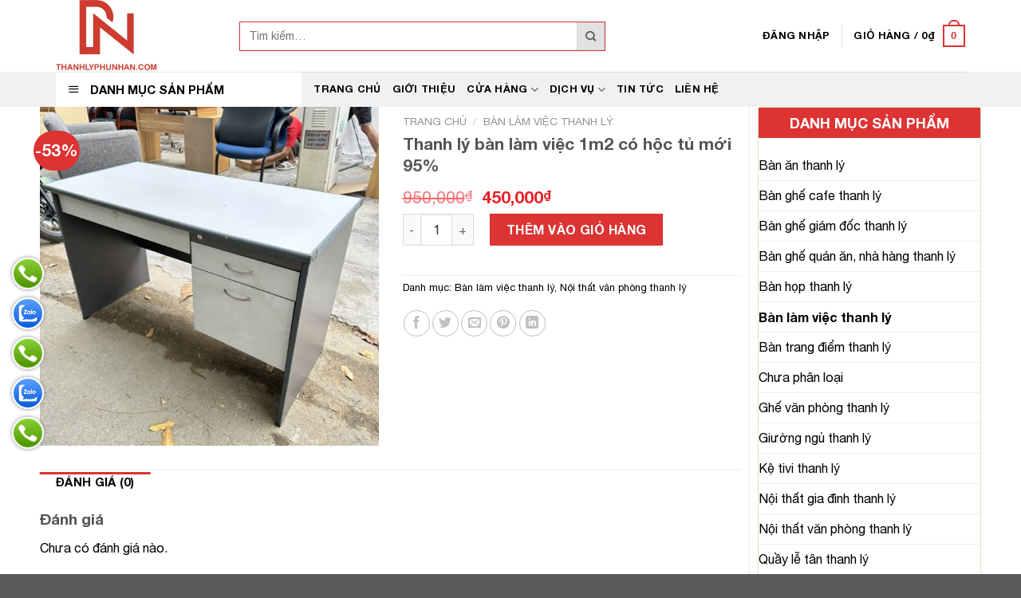

--- FILE ---
content_type: text/html; charset=UTF-8
request_url: https://thanhlyphunhan.com/san-pham/thanh-ly-ban-lam-viec-1m4-mau-kem-moi-95/
body_size: 22062
content:
<!DOCTYPE html>
<!--[if IE 9 ]> <html lang="vi" class="ie9 loading-site no-js"> <![endif]-->
<!--[if IE 8 ]> <html lang="vi" class="ie8 loading-site no-js"> <![endif]-->
<!--[if (gte IE 9)|!(IE)]><!--><html lang="vi" class="loading-site no-js"> <!--<![endif]-->
<head>
<meta charset="UTF-8" />
<link rel="profile" href="http://gmpg.org/xfn/11" />
<link rel="pingback" href="https://thanhlyphunhan.com/xmlrpc.php" />
<script>(function(html){html.className = html.className.replace(/\bno-js\b/,'js')})(document.documentElement);</script>
<meta name='robots' content='index, follow, max-image-preview:large, max-snippet:-1, max-video-preview:-1' />
<meta name="viewport" content="width=device-width, initial-scale=1, maximum-scale=1" />
	<!-- This site is optimized with the Yoast SEO plugin v24.4 - https://yoast.com/wordpress/plugins/seo/ -->
	<title>Thanh lý bàn làm việc 1m2 có hộc tủ mới 95% - Thanh Lý Phú Nhàn</title>
	<link rel="canonical" href="https://thanhlyphunhan.com/san-pham/thanh-ly-ban-lam-viec-1m4-mau-kem-moi-95/" />
	<meta property="og:locale" content="vi_VN" />
	<meta property="og:type" content="article" />
	<meta property="og:title" content="Thanh lý bàn làm việc 1m2 có hộc tủ mới 95% - Thanh Lý Phú Nhàn" />
	<meta property="og:url" content="https://thanhlyphunhan.com/san-pham/thanh-ly-ban-lam-viec-1m4-mau-kem-moi-95/" />
	<meta property="og:site_name" content="Thanh Lý Phú Nhàn" />
	<meta property="article:modified_time" content="2024-02-17T06:55:30+00:00" />
	<meta property="og:image" content="https://thanhlyphunhan.com/wp-content/uploads/2022/08/imgonline-com-ua-resize-07hjdTmJUQdTAc9.jpg" />
	<meta property="og:image:width" content="800" />
	<meta property="og:image:height" content="800" />
	<meta property="og:image:type" content="image/jpeg" />
	<meta name="twitter:card" content="summary_large_image" />
	<script type="application/ld+json" class="yoast-schema-graph">{"@context":"https://schema.org","@graph":[{"@type":"WebPage","@id":"https://thanhlyphunhan.com/san-pham/thanh-ly-ban-lam-viec-1m4-mau-kem-moi-95/","url":"https://thanhlyphunhan.com/san-pham/thanh-ly-ban-lam-viec-1m4-mau-kem-moi-95/","name":"Thanh lý bàn làm việc 1m2 có hộc tủ mới 95% - Thanh Lý Phú Nhàn","isPartOf":{"@id":"https://thanhlyphunhan.com/#website"},"primaryImageOfPage":{"@id":"https://thanhlyphunhan.com/san-pham/thanh-ly-ban-lam-viec-1m4-mau-kem-moi-95/#primaryimage"},"image":{"@id":"https://thanhlyphunhan.com/san-pham/thanh-ly-ban-lam-viec-1m4-mau-kem-moi-95/#primaryimage"},"thumbnailUrl":"https://thanhlyphunhan.com/wp-content/uploads/2022/08/imgonline-com-ua-resize-07hjdTmJUQdTAc9.jpg","datePublished":"2022-08-15T05:35:29+00:00","dateModified":"2024-02-17T06:55:30+00:00","breadcrumb":{"@id":"https://thanhlyphunhan.com/san-pham/thanh-ly-ban-lam-viec-1m4-mau-kem-moi-95/#breadcrumb"},"inLanguage":"vi","potentialAction":[{"@type":"ReadAction","target":["https://thanhlyphunhan.com/san-pham/thanh-ly-ban-lam-viec-1m4-mau-kem-moi-95/"]}]},{"@type":"ImageObject","inLanguage":"vi","@id":"https://thanhlyphunhan.com/san-pham/thanh-ly-ban-lam-viec-1m4-mau-kem-moi-95/#primaryimage","url":"https://thanhlyphunhan.com/wp-content/uploads/2022/08/imgonline-com-ua-resize-07hjdTmJUQdTAc9.jpg","contentUrl":"https://thanhlyphunhan.com/wp-content/uploads/2022/08/imgonline-com-ua-resize-07hjdTmJUQdTAc9.jpg","width":800,"height":800},{"@type":"BreadcrumbList","@id":"https://thanhlyphunhan.com/san-pham/thanh-ly-ban-lam-viec-1m4-mau-kem-moi-95/#breadcrumb","itemListElement":[{"@type":"ListItem","position":1,"name":"Trang chủ","item":"https://thanhlyphunhan.com/"},{"@type":"ListItem","position":2,"name":"Cửa hàng","item":"https://thanhlyphunhan.com/cua-hang/"},{"@type":"ListItem","position":3,"name":"Thanh lý bàn làm việc 1m2 có hộc tủ mới 95%"}]},{"@type":"WebSite","@id":"https://thanhlyphunhan.com/#website","url":"https://thanhlyphunhan.com/","name":"Thanh Lý Phú Nhàn","description":"Một trang web mới sử dụng WordPress","potentialAction":[{"@type":"SearchAction","target":{"@type":"EntryPoint","urlTemplate":"https://thanhlyphunhan.com/?s={search_term_string}"},"query-input":{"@type":"PropertyValueSpecification","valueRequired":true,"valueName":"search_term_string"}}],"inLanguage":"vi"}]}</script>
	<!-- / Yoast SEO plugin. -->


<link rel='dns-prefetch' href='//fonts.googleapis.com' />
<link rel="alternate" type="application/rss+xml" title="Dòng thông tin Thanh Lý Phú Nhàn &raquo;" href="https://thanhlyphunhan.com/feed/" />
<link rel="alternate" type="application/rss+xml" title="Thanh Lý Phú Nhàn &raquo; Dòng bình luận" href="https://thanhlyphunhan.com/comments/feed/" />
<link rel="alternate" type="application/rss+xml" title="Thanh Lý Phú Nhàn &raquo; Thanh lý bàn làm việc 1m2 có hộc tủ mới 95% Dòng bình luận" href="https://thanhlyphunhan.com/san-pham/thanh-ly-ban-lam-viec-1m4-mau-kem-moi-95/feed/" />
<link rel="alternate" title="oNhúng (JSON)" type="application/json+oembed" href="https://thanhlyphunhan.com/wp-json/oembed/1.0/embed?url=https%3A%2F%2Fthanhlyphunhan.com%2Fsan-pham%2Fthanh-ly-ban-lam-viec-1m4-mau-kem-moi-95%2F" />
<link rel="alternate" title="oNhúng (XML)" type="text/xml+oembed" href="https://thanhlyphunhan.com/wp-json/oembed/1.0/embed?url=https%3A%2F%2Fthanhlyphunhan.com%2Fsan-pham%2Fthanh-ly-ban-lam-viec-1m4-mau-kem-moi-95%2F&#038;format=xml" />
<style id='wp-img-auto-sizes-contain-inline-css' type='text/css'>
img:is([sizes=auto i],[sizes^="auto," i]){contain-intrinsic-size:3000px 1500px}
/*# sourceURL=wp-img-auto-sizes-contain-inline-css */
</style>
<link rel='stylesheet' id='dashicons-css' href='https://thanhlyphunhan.com/wp-includes/css/dashicons.min.css?ver=6.9' type='text/css' media='all' />
<link rel='stylesheet' id='menu-icons-extra-css' href='https://thanhlyphunhan.com/wp-content/plugins/ot-flatsome-vertical-menu/libs/menu-icons/css/extra.min.css?ver=0.12.2' type='text/css' media='all' />
<style id='wp-emoji-styles-inline-css' type='text/css'>

	img.wp-smiley, img.emoji {
		display: inline !important;
		border: none !important;
		box-shadow: none !important;
		height: 1em !important;
		width: 1em !important;
		margin: 0 0.07em !important;
		vertical-align: -0.1em !important;
		background: none !important;
		padding: 0 !important;
	}
/*# sourceURL=wp-emoji-styles-inline-css */
</style>
<style id='wp-block-library-inline-css' type='text/css'>
:root{--wp-block-synced-color:#7a00df;--wp-block-synced-color--rgb:122,0,223;--wp-bound-block-color:var(--wp-block-synced-color);--wp-editor-canvas-background:#ddd;--wp-admin-theme-color:#007cba;--wp-admin-theme-color--rgb:0,124,186;--wp-admin-theme-color-darker-10:#006ba1;--wp-admin-theme-color-darker-10--rgb:0,107,160.5;--wp-admin-theme-color-darker-20:#005a87;--wp-admin-theme-color-darker-20--rgb:0,90,135;--wp-admin-border-width-focus:2px}@media (min-resolution:192dpi){:root{--wp-admin-border-width-focus:1.5px}}.wp-element-button{cursor:pointer}:root .has-very-light-gray-background-color{background-color:#eee}:root .has-very-dark-gray-background-color{background-color:#313131}:root .has-very-light-gray-color{color:#eee}:root .has-very-dark-gray-color{color:#313131}:root .has-vivid-green-cyan-to-vivid-cyan-blue-gradient-background{background:linear-gradient(135deg,#00d084,#0693e3)}:root .has-purple-crush-gradient-background{background:linear-gradient(135deg,#34e2e4,#4721fb 50%,#ab1dfe)}:root .has-hazy-dawn-gradient-background{background:linear-gradient(135deg,#faaca8,#dad0ec)}:root .has-subdued-olive-gradient-background{background:linear-gradient(135deg,#fafae1,#67a671)}:root .has-atomic-cream-gradient-background{background:linear-gradient(135deg,#fdd79a,#004a59)}:root .has-nightshade-gradient-background{background:linear-gradient(135deg,#330968,#31cdcf)}:root .has-midnight-gradient-background{background:linear-gradient(135deg,#020381,#2874fc)}:root{--wp--preset--font-size--normal:16px;--wp--preset--font-size--huge:42px}.has-regular-font-size{font-size:1em}.has-larger-font-size{font-size:2.625em}.has-normal-font-size{font-size:var(--wp--preset--font-size--normal)}.has-huge-font-size{font-size:var(--wp--preset--font-size--huge)}.has-text-align-center{text-align:center}.has-text-align-left{text-align:left}.has-text-align-right{text-align:right}.has-fit-text{white-space:nowrap!important}#end-resizable-editor-section{display:none}.aligncenter{clear:both}.items-justified-left{justify-content:flex-start}.items-justified-center{justify-content:center}.items-justified-right{justify-content:flex-end}.items-justified-space-between{justify-content:space-between}.screen-reader-text{border:0;clip-path:inset(50%);height:1px;margin:-1px;overflow:hidden;padding:0;position:absolute;width:1px;word-wrap:normal!important}.screen-reader-text:focus{background-color:#ddd;clip-path:none;color:#444;display:block;font-size:1em;height:auto;left:5px;line-height:normal;padding:15px 23px 14px;text-decoration:none;top:5px;width:auto;z-index:100000}html :where(.has-border-color){border-style:solid}html :where([style*=border-top-color]){border-top-style:solid}html :where([style*=border-right-color]){border-right-style:solid}html :where([style*=border-bottom-color]){border-bottom-style:solid}html :where([style*=border-left-color]){border-left-style:solid}html :where([style*=border-width]){border-style:solid}html :where([style*=border-top-width]){border-top-style:solid}html :where([style*=border-right-width]){border-right-style:solid}html :where([style*=border-bottom-width]){border-bottom-style:solid}html :where([style*=border-left-width]){border-left-style:solid}html :where(img[class*=wp-image-]){height:auto;max-width:100%}:where(figure){margin:0 0 1em}html :where(.is-position-sticky){--wp-admin--admin-bar--position-offset:var(--wp-admin--admin-bar--height,0px)}@media screen and (max-width:600px){html :where(.is-position-sticky){--wp-admin--admin-bar--position-offset:0px}}

/*# sourceURL=wp-block-library-inline-css */
</style><link rel='stylesheet' id='wc-blocks-style-css' href='https://thanhlyphunhan.com/wp-content/plugins/woocommerce/assets/client/blocks/wc-blocks.css?ver=wc-9.6.3' type='text/css' media='all' />
<style id='global-styles-inline-css' type='text/css'>
:root{--wp--preset--aspect-ratio--square: 1;--wp--preset--aspect-ratio--4-3: 4/3;--wp--preset--aspect-ratio--3-4: 3/4;--wp--preset--aspect-ratio--3-2: 3/2;--wp--preset--aspect-ratio--2-3: 2/3;--wp--preset--aspect-ratio--16-9: 16/9;--wp--preset--aspect-ratio--9-16: 9/16;--wp--preset--color--black: #000000;--wp--preset--color--cyan-bluish-gray: #abb8c3;--wp--preset--color--white: #ffffff;--wp--preset--color--pale-pink: #f78da7;--wp--preset--color--vivid-red: #cf2e2e;--wp--preset--color--luminous-vivid-orange: #ff6900;--wp--preset--color--luminous-vivid-amber: #fcb900;--wp--preset--color--light-green-cyan: #7bdcb5;--wp--preset--color--vivid-green-cyan: #00d084;--wp--preset--color--pale-cyan-blue: #8ed1fc;--wp--preset--color--vivid-cyan-blue: #0693e3;--wp--preset--color--vivid-purple: #9b51e0;--wp--preset--gradient--vivid-cyan-blue-to-vivid-purple: linear-gradient(135deg,rgb(6,147,227) 0%,rgb(155,81,224) 100%);--wp--preset--gradient--light-green-cyan-to-vivid-green-cyan: linear-gradient(135deg,rgb(122,220,180) 0%,rgb(0,208,130) 100%);--wp--preset--gradient--luminous-vivid-amber-to-luminous-vivid-orange: linear-gradient(135deg,rgb(252,185,0) 0%,rgb(255,105,0) 100%);--wp--preset--gradient--luminous-vivid-orange-to-vivid-red: linear-gradient(135deg,rgb(255,105,0) 0%,rgb(207,46,46) 100%);--wp--preset--gradient--very-light-gray-to-cyan-bluish-gray: linear-gradient(135deg,rgb(238,238,238) 0%,rgb(169,184,195) 100%);--wp--preset--gradient--cool-to-warm-spectrum: linear-gradient(135deg,rgb(74,234,220) 0%,rgb(151,120,209) 20%,rgb(207,42,186) 40%,rgb(238,44,130) 60%,rgb(251,105,98) 80%,rgb(254,248,76) 100%);--wp--preset--gradient--blush-light-purple: linear-gradient(135deg,rgb(255,206,236) 0%,rgb(152,150,240) 100%);--wp--preset--gradient--blush-bordeaux: linear-gradient(135deg,rgb(254,205,165) 0%,rgb(254,45,45) 50%,rgb(107,0,62) 100%);--wp--preset--gradient--luminous-dusk: linear-gradient(135deg,rgb(255,203,112) 0%,rgb(199,81,192) 50%,rgb(65,88,208) 100%);--wp--preset--gradient--pale-ocean: linear-gradient(135deg,rgb(255,245,203) 0%,rgb(182,227,212) 50%,rgb(51,167,181) 100%);--wp--preset--gradient--electric-grass: linear-gradient(135deg,rgb(202,248,128) 0%,rgb(113,206,126) 100%);--wp--preset--gradient--midnight: linear-gradient(135deg,rgb(2,3,129) 0%,rgb(40,116,252) 100%);--wp--preset--font-size--small: 13px;--wp--preset--font-size--medium: 20px;--wp--preset--font-size--large: 36px;--wp--preset--font-size--x-large: 42px;--wp--preset--font-family--inter: "Inter", sans-serif;--wp--preset--font-family--cardo: Cardo;--wp--preset--spacing--20: 0.44rem;--wp--preset--spacing--30: 0.67rem;--wp--preset--spacing--40: 1rem;--wp--preset--spacing--50: 1.5rem;--wp--preset--spacing--60: 2.25rem;--wp--preset--spacing--70: 3.38rem;--wp--preset--spacing--80: 5.06rem;--wp--preset--shadow--natural: 6px 6px 9px rgba(0, 0, 0, 0.2);--wp--preset--shadow--deep: 12px 12px 50px rgba(0, 0, 0, 0.4);--wp--preset--shadow--sharp: 6px 6px 0px rgba(0, 0, 0, 0.2);--wp--preset--shadow--outlined: 6px 6px 0px -3px rgb(255, 255, 255), 6px 6px rgb(0, 0, 0);--wp--preset--shadow--crisp: 6px 6px 0px rgb(0, 0, 0);}:where(.is-layout-flex){gap: 0.5em;}:where(.is-layout-grid){gap: 0.5em;}body .is-layout-flex{display: flex;}.is-layout-flex{flex-wrap: wrap;align-items: center;}.is-layout-flex > :is(*, div){margin: 0;}body .is-layout-grid{display: grid;}.is-layout-grid > :is(*, div){margin: 0;}:where(.wp-block-columns.is-layout-flex){gap: 2em;}:where(.wp-block-columns.is-layout-grid){gap: 2em;}:where(.wp-block-post-template.is-layout-flex){gap: 1.25em;}:where(.wp-block-post-template.is-layout-grid){gap: 1.25em;}.has-black-color{color: var(--wp--preset--color--black) !important;}.has-cyan-bluish-gray-color{color: var(--wp--preset--color--cyan-bluish-gray) !important;}.has-white-color{color: var(--wp--preset--color--white) !important;}.has-pale-pink-color{color: var(--wp--preset--color--pale-pink) !important;}.has-vivid-red-color{color: var(--wp--preset--color--vivid-red) !important;}.has-luminous-vivid-orange-color{color: var(--wp--preset--color--luminous-vivid-orange) !important;}.has-luminous-vivid-amber-color{color: var(--wp--preset--color--luminous-vivid-amber) !important;}.has-light-green-cyan-color{color: var(--wp--preset--color--light-green-cyan) !important;}.has-vivid-green-cyan-color{color: var(--wp--preset--color--vivid-green-cyan) !important;}.has-pale-cyan-blue-color{color: var(--wp--preset--color--pale-cyan-blue) !important;}.has-vivid-cyan-blue-color{color: var(--wp--preset--color--vivid-cyan-blue) !important;}.has-vivid-purple-color{color: var(--wp--preset--color--vivid-purple) !important;}.has-black-background-color{background-color: var(--wp--preset--color--black) !important;}.has-cyan-bluish-gray-background-color{background-color: var(--wp--preset--color--cyan-bluish-gray) !important;}.has-white-background-color{background-color: var(--wp--preset--color--white) !important;}.has-pale-pink-background-color{background-color: var(--wp--preset--color--pale-pink) !important;}.has-vivid-red-background-color{background-color: var(--wp--preset--color--vivid-red) !important;}.has-luminous-vivid-orange-background-color{background-color: var(--wp--preset--color--luminous-vivid-orange) !important;}.has-luminous-vivid-amber-background-color{background-color: var(--wp--preset--color--luminous-vivid-amber) !important;}.has-light-green-cyan-background-color{background-color: var(--wp--preset--color--light-green-cyan) !important;}.has-vivid-green-cyan-background-color{background-color: var(--wp--preset--color--vivid-green-cyan) !important;}.has-pale-cyan-blue-background-color{background-color: var(--wp--preset--color--pale-cyan-blue) !important;}.has-vivid-cyan-blue-background-color{background-color: var(--wp--preset--color--vivid-cyan-blue) !important;}.has-vivid-purple-background-color{background-color: var(--wp--preset--color--vivid-purple) !important;}.has-black-border-color{border-color: var(--wp--preset--color--black) !important;}.has-cyan-bluish-gray-border-color{border-color: var(--wp--preset--color--cyan-bluish-gray) !important;}.has-white-border-color{border-color: var(--wp--preset--color--white) !important;}.has-pale-pink-border-color{border-color: var(--wp--preset--color--pale-pink) !important;}.has-vivid-red-border-color{border-color: var(--wp--preset--color--vivid-red) !important;}.has-luminous-vivid-orange-border-color{border-color: var(--wp--preset--color--luminous-vivid-orange) !important;}.has-luminous-vivid-amber-border-color{border-color: var(--wp--preset--color--luminous-vivid-amber) !important;}.has-light-green-cyan-border-color{border-color: var(--wp--preset--color--light-green-cyan) !important;}.has-vivid-green-cyan-border-color{border-color: var(--wp--preset--color--vivid-green-cyan) !important;}.has-pale-cyan-blue-border-color{border-color: var(--wp--preset--color--pale-cyan-blue) !important;}.has-vivid-cyan-blue-border-color{border-color: var(--wp--preset--color--vivid-cyan-blue) !important;}.has-vivid-purple-border-color{border-color: var(--wp--preset--color--vivid-purple) !important;}.has-vivid-cyan-blue-to-vivid-purple-gradient-background{background: var(--wp--preset--gradient--vivid-cyan-blue-to-vivid-purple) !important;}.has-light-green-cyan-to-vivid-green-cyan-gradient-background{background: var(--wp--preset--gradient--light-green-cyan-to-vivid-green-cyan) !important;}.has-luminous-vivid-amber-to-luminous-vivid-orange-gradient-background{background: var(--wp--preset--gradient--luminous-vivid-amber-to-luminous-vivid-orange) !important;}.has-luminous-vivid-orange-to-vivid-red-gradient-background{background: var(--wp--preset--gradient--luminous-vivid-orange-to-vivid-red) !important;}.has-very-light-gray-to-cyan-bluish-gray-gradient-background{background: var(--wp--preset--gradient--very-light-gray-to-cyan-bluish-gray) !important;}.has-cool-to-warm-spectrum-gradient-background{background: var(--wp--preset--gradient--cool-to-warm-spectrum) !important;}.has-blush-light-purple-gradient-background{background: var(--wp--preset--gradient--blush-light-purple) !important;}.has-blush-bordeaux-gradient-background{background: var(--wp--preset--gradient--blush-bordeaux) !important;}.has-luminous-dusk-gradient-background{background: var(--wp--preset--gradient--luminous-dusk) !important;}.has-pale-ocean-gradient-background{background: var(--wp--preset--gradient--pale-ocean) !important;}.has-electric-grass-gradient-background{background: var(--wp--preset--gradient--electric-grass) !important;}.has-midnight-gradient-background{background: var(--wp--preset--gradient--midnight) !important;}.has-small-font-size{font-size: var(--wp--preset--font-size--small) !important;}.has-medium-font-size{font-size: var(--wp--preset--font-size--medium) !important;}.has-large-font-size{font-size: var(--wp--preset--font-size--large) !important;}.has-x-large-font-size{font-size: var(--wp--preset--font-size--x-large) !important;}
/*# sourceURL=global-styles-inline-css */
</style>

<style id='classic-theme-styles-inline-css' type='text/css'>
/*! This file is auto-generated */
.wp-block-button__link{color:#fff;background-color:#32373c;border-radius:9999px;box-shadow:none;text-decoration:none;padding:calc(.667em + 2px) calc(1.333em + 2px);font-size:1.125em}.wp-block-file__button{background:#32373c;color:#fff;text-decoration:none}
/*# sourceURL=/wp-includes/css/classic-themes.min.css */
</style>
<link rel='stylesheet' id='ot-vertical-menu-css-css' href='https://thanhlyphunhan.com/wp-content/plugins/ot-flatsome-vertical-menu/assets/css/style.css?ver=1.2.3' type='text/css' media='all' />
<link rel='stylesheet' id='photoswipe-css' href='https://thanhlyphunhan.com/wp-content/plugins/woocommerce/assets/css/photoswipe/photoswipe.min.css?ver=9.6.3' type='text/css' media='all' />
<link rel='stylesheet' id='photoswipe-default-skin-css' href='https://thanhlyphunhan.com/wp-content/plugins/woocommerce/assets/css/photoswipe/default-skin/default-skin.min.css?ver=9.6.3' type='text/css' media='all' />
<style id='woocommerce-inline-inline-css' type='text/css'>
.woocommerce form .form-row .required { visibility: visible; }
/*# sourceURL=woocommerce-inline-inline-css */
</style>
<link rel='stylesheet' id='brands-styles-css' href='https://thanhlyphunhan.com/wp-content/plugins/woocommerce/assets/css/brands.css?ver=9.6.3' type='text/css' media='all' />
<link rel='stylesheet' id='flatsome-icons-css' href='https://thanhlyphunhan.com/wp-content/themes/flatsome/assets/css/fl-icons.css?ver=3.12' type='text/css' media='all' />
<link rel='stylesheet' id='flatsome-main-css' href='https://thanhlyphunhan.com/wp-content/themes/flatsome/assets/css/flatsome.css?ver=6.9' type='text/css' media='all' />
<link rel='stylesheet' id='flatsome-shop-css' href='https://thanhlyphunhan.com/wp-content/themes/flatsome/assets/css/flatsome-shop.css?ver=6.9' type='text/css' media='all' />
<link rel='stylesheet' id='flatsome-style-css' href='https://thanhlyphunhan.com/wp-content/themes/cake/style.css?ver=3.0' type='text/css' media='all' />
<link rel='stylesheet' id='flatsome-googlefonts-css' href='//fonts.googleapis.com/css?family=Lato%3Aregular%2C700%2C400%2C700%7CDancing+Script%3Aregular%2C400&#038;display=swap&#038;ver=3.9' type='text/css' media='all' />
<script type="text/javascript" src="https://thanhlyphunhan.com/wp-includes/js/jquery/jquery.min.js?ver=3.7.1" id="jquery-core-js"></script>
<script type="text/javascript" src="https://thanhlyphunhan.com/wp-includes/js/jquery/jquery-migrate.min.js?ver=3.4.1" id="jquery-migrate-js"></script>
<script type="text/javascript" src="https://thanhlyphunhan.com/wp-content/plugins/woocommerce/assets/js/jquery-blockui/jquery.blockUI.min.js?ver=2.7.0-wc.9.6.3" id="jquery-blockui-js" defer="defer" data-wp-strategy="defer"></script>
<script type="text/javascript" id="wc-add-to-cart-js-extra">
/* <![CDATA[ */
var wc_add_to_cart_params = {"ajax_url":"/wp-admin/admin-ajax.php","wc_ajax_url":"/?wc-ajax=%%endpoint%%","i18n_view_cart":"Xem gi\u1ecf h\u00e0ng","cart_url":"https://thanhlyphunhan.com/gio-hang/","is_cart":"","cart_redirect_after_add":"no"};
//# sourceURL=wc-add-to-cart-js-extra
/* ]]> */
</script>
<script type="text/javascript" src="https://thanhlyphunhan.com/wp-content/plugins/woocommerce/assets/js/frontend/add-to-cart.min.js?ver=9.6.3" id="wc-add-to-cart-js" defer="defer" data-wp-strategy="defer"></script>
<script type="text/javascript" src="https://thanhlyphunhan.com/wp-content/plugins/woocommerce/assets/js/photoswipe/photoswipe.min.js?ver=4.1.1-wc.9.6.3" id="photoswipe-js" defer="defer" data-wp-strategy="defer"></script>
<script type="text/javascript" src="https://thanhlyphunhan.com/wp-content/plugins/woocommerce/assets/js/photoswipe/photoswipe-ui-default.min.js?ver=4.1.1-wc.9.6.3" id="photoswipe-ui-default-js" defer="defer" data-wp-strategy="defer"></script>
<script type="text/javascript" id="wc-single-product-js-extra">
/* <![CDATA[ */
var wc_single_product_params = {"i18n_required_rating_text":"Vui l\u00f2ng ch\u1ecdn m\u1ed9t m\u1ee9c \u0111\u00e1nh gi\u00e1","i18n_product_gallery_trigger_text":"Xem th\u01b0 vi\u1ec7n \u1ea3nh to\u00e0n m\u00e0n h\u00ecnh","review_rating_required":"yes","flexslider":{"rtl":false,"animation":"slide","smoothHeight":true,"directionNav":false,"controlNav":"thumbnails","slideshow":false,"animationSpeed":500,"animationLoop":false,"allowOneSlide":false},"zoom_enabled":"","zoom_options":[],"photoswipe_enabled":"1","photoswipe_options":{"shareEl":false,"closeOnScroll":false,"history":false,"hideAnimationDuration":0,"showAnimationDuration":0},"flexslider_enabled":""};
//# sourceURL=wc-single-product-js-extra
/* ]]> */
</script>
<script type="text/javascript" src="https://thanhlyphunhan.com/wp-content/plugins/woocommerce/assets/js/frontend/single-product.min.js?ver=9.6.3" id="wc-single-product-js" defer="defer" data-wp-strategy="defer"></script>
<script type="text/javascript" src="https://thanhlyphunhan.com/wp-content/plugins/woocommerce/assets/js/js-cookie/js.cookie.min.js?ver=2.1.4-wc.9.6.3" id="js-cookie-js" defer="defer" data-wp-strategy="defer"></script>
<script type="text/javascript" id="woocommerce-js-extra">
/* <![CDATA[ */
var woocommerce_params = {"ajax_url":"/wp-admin/admin-ajax.php","wc_ajax_url":"/?wc-ajax=%%endpoint%%"};
//# sourceURL=woocommerce-js-extra
/* ]]> */
</script>
<script type="text/javascript" src="https://thanhlyphunhan.com/wp-content/plugins/woocommerce/assets/js/frontend/woocommerce.min.js?ver=9.6.3" id="woocommerce-js" defer="defer" data-wp-strategy="defer"></script>
<link rel="https://api.w.org/" href="https://thanhlyphunhan.com/wp-json/" /><link rel="alternate" title="JSON" type="application/json" href="https://thanhlyphunhan.com/wp-json/wp/v2/product/1241" /><link rel="EditURI" type="application/rsd+xml" title="RSD" href="https://thanhlyphunhan.com/xmlrpc.php?rsd" />
<meta name="generator" content="WordPress 6.9" />
<meta name="generator" content="WooCommerce 9.6.3" />
<link rel='shortlink' href='https://thanhlyphunhan.com/?p=1241' />
<style>.bg{opacity: 0; transition: opacity 1s; -webkit-transition: opacity 1s;} .bg-loaded{opacity: 1;}</style><!--[if IE]><link rel="stylesheet" type="text/css" href="https://thanhlyphunhan.com/wp-content/themes/flatsome/assets/css/ie-fallback.css"><script src="//cdnjs.cloudflare.com/ajax/libs/html5shiv/3.6.1/html5shiv.js"></script><script>var head = document.getElementsByTagName('head')[0],style = document.createElement('style');style.type = 'text/css';style.styleSheet.cssText = ':before,:after{content:none !important';head.appendChild(style);setTimeout(function(){head.removeChild(style);}, 0);</script><script src="https://thanhlyphunhan.com/wp-content/themes/flatsome/assets/libs/ie-flexibility.js"></script><![endif]-->	<noscript><style>.woocommerce-product-gallery{ opacity: 1 !important; }</style></noscript>
	<style class='wp-fonts-local' type='text/css'>
@font-face{font-family:Inter;font-style:normal;font-weight:300 900;font-display:fallback;src:url('https://thanhlyphunhan.com/wp-content/plugins/woocommerce/assets/fonts/Inter-VariableFont_slnt,wght.woff2') format('woff2');font-stretch:normal;}
@font-face{font-family:Cardo;font-style:normal;font-weight:400;font-display:fallback;src:url('https://thanhlyphunhan.com/wp-content/plugins/woocommerce/assets/fonts/cardo_normal_400.woff2') format('woff2');}
</style>
<link rel="icon" href="https://thanhlyphunhan.com/wp-content/uploads/2022/08/cropped-z3625382267421_01cb4be426e412847bc48392afe05e26-32x32.jpg" sizes="32x32" />
<link rel="icon" href="https://thanhlyphunhan.com/wp-content/uploads/2022/08/cropped-z3625382267421_01cb4be426e412847bc48392afe05e26-192x192.jpg" sizes="192x192" />
<link rel="apple-touch-icon" href="https://thanhlyphunhan.com/wp-content/uploads/2022/08/cropped-z3625382267421_01cb4be426e412847bc48392afe05e26-180x180.jpg" />
<meta name="msapplication-TileImage" content="https://thanhlyphunhan.com/wp-content/uploads/2022/08/cropped-z3625382267421_01cb4be426e412847bc48392afe05e26-270x270.jpg" />
<style id="custom-css" type="text/css">:root {--primary-color: #dd3333;}.full-width .ubermenu-nav, .container, .row{max-width: 1170px}.row.row-collapse{max-width: 1140px}.row.row-small{max-width: 1162.5px}.row.row-large{max-width: 1200px}.header-main{height: 90px}#logo img{max-height: 90px}#logo{width:200px;}.header-top{min-height: 30px}.transparent .header-main{height: 90px}.transparent #logo img{max-height: 90px}.has-transparent + .page-title:first-of-type,.has-transparent + #main > .page-title,.has-transparent + #main > div > .page-title,.has-transparent + #main .page-header-wrapper:first-of-type .page-title{padding-top: 140px;}.header.show-on-scroll,.stuck .header-main{height:70px!important}.stuck #logo img{max-height: 70px!important}.search-form{ width: 70%;}.header-bottom {background-color: #f1f1f1}@media (max-width: 549px) {.header-main{height: 70px}#logo img{max-height: 70px}}/* Color */.accordion-title.active, .has-icon-bg .icon .icon-inner,.logo a, .primary.is-underline, .primary.is-link, .badge-outline .badge-inner, .nav-outline > li.active> a,.nav-outline >li.active > a, .cart-icon strong,[data-color='primary'], .is-outline.primary{color: #dd3333;}/* Color !important */[data-text-color="primary"]{color: #dd3333!important;}/* Background Color */[data-text-bg="primary"]{background-color: #dd3333;}/* Background */.scroll-to-bullets a,.featured-title, .label-new.menu-item > a:after, .nav-pagination > li > .current,.nav-pagination > li > span:hover,.nav-pagination > li > a:hover,.has-hover:hover .badge-outline .badge-inner,button[type="submit"], .button.wc-forward:not(.checkout):not(.checkout-button), .button.submit-button, .button.primary:not(.is-outline),.featured-table .title,.is-outline:hover, .has-icon:hover .icon-label,.nav-dropdown-bold .nav-column li > a:hover, .nav-dropdown.nav-dropdown-bold > li > a:hover, .nav-dropdown-bold.dark .nav-column li > a:hover, .nav-dropdown.nav-dropdown-bold.dark > li > a:hover, .is-outline:hover, .tagcloud a:hover,.grid-tools a, input[type='submit']:not(.is-form), .box-badge:hover .box-text, input.button.alt,.nav-box > li > a:hover,.nav-box > li.active > a,.nav-pills > li.active > a ,.current-dropdown .cart-icon strong, .cart-icon:hover strong, .nav-line-bottom > li > a:before, .nav-line-grow > li > a:before, .nav-line > li > a:before,.banner, .header-top, .slider-nav-circle .flickity-prev-next-button:hover svg, .slider-nav-circle .flickity-prev-next-button:hover .arrow, .primary.is-outline:hover, .button.primary:not(.is-outline), input[type='submit'].primary, input[type='submit'].primary, input[type='reset'].button, input[type='button'].primary, .badge-inner{background-color: #dd3333;}/* Border */.nav-vertical.nav-tabs > li.active > a,.scroll-to-bullets a.active,.nav-pagination > li > .current,.nav-pagination > li > span:hover,.nav-pagination > li > a:hover,.has-hover:hover .badge-outline .badge-inner,.accordion-title.active,.featured-table,.is-outline:hover, .tagcloud a:hover,blockquote, .has-border, .cart-icon strong:after,.cart-icon strong,.blockUI:before, .processing:before,.loading-spin, .slider-nav-circle .flickity-prev-next-button:hover svg, .slider-nav-circle .flickity-prev-next-button:hover .arrow, .primary.is-outline:hover{border-color: #dd3333}.nav-tabs > li.active > a{border-top-color: #dd3333}.widget_shopping_cart_content .blockUI.blockOverlay:before { border-left-color: #dd3333 }.woocommerce-checkout-review-order .blockUI.blockOverlay:before { border-left-color: #dd3333 }/* Fill */.slider .flickity-prev-next-button:hover svg,.slider .flickity-prev-next-button:hover .arrow{fill: #dd3333;}/* Background Color */[data-icon-label]:after, .secondary.is-underline:hover,.secondary.is-outline:hover,.icon-label,.button.secondary:not(.is-outline),.button.alt:not(.is-outline), .badge-inner.on-sale, .button.checkout, .single_add_to_cart_button, .current .breadcrumb-step{ background-color:#dd3333; }[data-text-bg="secondary"]{background-color: #dd3333;}/* Color */.secondary.is-underline,.secondary.is-link, .secondary.is-outline,.stars a.active, .star-rating:before, .woocommerce-page .star-rating:before,.star-rating span:before, .color-secondary{color: #dd3333}/* Color !important */[data-text-color="secondary"]{color: #dd3333!important;}/* Border */.secondary.is-outline:hover{border-color:#dd3333}.alert.is-underline:hover,.alert.is-outline:hover,.alert{background-color: #dd3333}.alert.is-link, .alert.is-outline, .color-alert{color: #dd3333;}/* Color !important */[data-text-color="alert"]{color: #dd3333!important;}/* Background Color */[data-text-bg="alert"]{background-color: #dd3333;}body{font-family:"Lato", sans-serif}body{font-weight: 400}body{color: #000000}.nav > li > a {font-family:"Lato", sans-serif;}.mobile-sidebar-levels-2 .nav > li > ul > li > a {font-family:"Lato", sans-serif;}.nav > li > a {font-weight: 700;}.mobile-sidebar-levels-2 .nav > li > ul > li > a {font-weight: 700;}h1,h2,h3,h4,h5,h6,.heading-font, .off-canvas-center .nav-sidebar.nav-vertical > li > a{font-family: "Lato", sans-serif;}h1,h2,h3,h4,h5,h6,.heading-font,.banner h1,.banner h2{font-weight: 700;}.alt-font{font-family: "Dancing Script", sans-serif;}.alt-font{font-weight: 400!important;}a{color: #000000;}.is-divider{background-color: #000000;}.shop-page-title.featured-title .title-bg{ background-image: url(https://thanhlyphunhan.com/wp-content/uploads/2022/08/imgonline-com-ua-resize-07hjdTmJUQdTAc9.jpg)!important;}@media screen and (min-width: 550px){.products .box-vertical .box-image{min-width: 300px!important;width: 300px!important;}}.label-new.menu-item > a:after{content:"New";}.label-hot.menu-item > a:after{content:"Hot";}.label-sale.menu-item > a:after{content:"Sale";}.label-popular.menu-item > a:after{content:"Popular";}</style></head>
<body class="wp-singular product-template-default single single-product postid-1241 wp-theme-flatsome wp-child-theme-cake theme-flatsome ot-vertical-menu ot-menu-show-home woocommerce woocommerce-page woocommerce-no-js lightbox nav-dropdown-has-arrow nav-dropdown-has-shadow nav-dropdown-has-border">
<a class="skip-link screen-reader-text" href="#main">Skip to content</a>
<div id="wrapper">
<header id="header" class="header has-sticky sticky-jump">
<div class="header-wrapper">
<div id="masthead" class="header-main ">
      <div class="header-inner flex-row container logo-left medium-logo-center" role="navigation">

          <!-- Logo -->
          <div id="logo" class="flex-col logo">
            <!-- Header logo -->
<a href="https://thanhlyphunhan.com/" title="Thanh Lý Phú Nhàn - Một trang web mới sử dụng WordPress" rel="home">
    <img width="200" height="90" src="https://thanhlyphunhan.com/wp-content/uploads/2022/08/z3625382267421_01cb4be426e412847bc48392afe05e26.jpg" class="header_logo header-logo" alt="Thanh Lý Phú Nhàn"/><img  width="200" height="90" src="https://thanhlyphunhan.com/wp-content/uploads/2022/08/z3625382267421_01cb4be426e412847bc48392afe05e26.jpg" class="header-logo-dark" alt="Thanh Lý Phú Nhàn"/></a>
          </div>

          <!-- Mobile Left Elements -->
          <div class="flex-col show-for-medium flex-left">
            <ul class="mobile-nav nav nav-left ">
              <li class="nav-icon has-icon">
  <div class="header-button">		<a href="#" data-open="#main-menu" data-pos="left" data-bg="main-menu-overlay" data-color="" class="icon button round is-outline is-small" aria-label="Menu" aria-controls="main-menu" aria-expanded="false">
		
		  <i class="icon-menu" ></i>
		  		</a>
	 </div> </li>            </ul>
          </div>

          <!-- Left Elements -->
          <div class="flex-col hide-for-medium flex-left
            flex-grow">
            <ul class="header-nav header-nav-main nav nav-left  nav-uppercase" >
              <li class="header-search-form search-form html relative has-icon">
	<div class="header-search-form-wrapper">
		<div class="searchform-wrapper ux-search-box relative is-normal"><form role="search" method="get" class="searchform" action="https://thanhlyphunhan.com/">
	<div class="flex-row relative">
						<div class="flex-col flex-grow">
			<label class="screen-reader-text" for="woocommerce-product-search-field-0">Tìm kiếm:</label>
			<input type="search" id="woocommerce-product-search-field-0" class="search-field mb-0" placeholder="Tìm kiếm&hellip;" value="" name="s" />
			<input type="hidden" name="post_type" value="product" />
					</div>
		<div class="flex-col">
			<button type="submit" value="Tìm kiếm" class="ux-search-submit submit-button secondary button icon mb-0" aria-label="Submit">
				<i class="icon-search" ></i>			</button>
		</div>
	</div>
	<div class="live-search-results text-left z-top"></div>
</form>
</div>	</div>
</li>            </ul>
          </div>

          <!-- Right Elements -->
          <div class="flex-col hide-for-medium flex-right">
            <ul class="header-nav header-nav-main nav nav-right  nav-uppercase">
              <li class="account-item has-icon
    "
>

<a href="https://thanhlyphunhan.com/tai-khoan/"
    class="nav-top-link nav-top-not-logged-in "
    data-open="#login-form-popup"  >
    <span>
    Đăng nhập      </span>
  
</a>



</li>
<li class="header-divider"></li><li class="cart-item has-icon has-dropdown">

<a href="https://thanhlyphunhan.com/gio-hang/" title="Giỏ hàng" class="header-cart-link is-small">


<span class="header-cart-title">
   Giỏ hàng   /      <span class="cart-price"><span class="woocommerce-Price-amount amount"><bdi>0<span class="woocommerce-Price-currencySymbol">&#8363;</span></bdi></span></span>
  </span>

    <span class="cart-icon image-icon">
    <strong>0</strong>
  </span>
  </a>

 <ul class="nav-dropdown nav-dropdown-default">
    <li class="html widget_shopping_cart">
      <div class="widget_shopping_cart_content">
        

	<p class="woocommerce-mini-cart__empty-message">Chưa có sản phẩm trong giỏ hàng.</p>


      </div>
    </li>
     </ul>

</li>
            </ul>
          </div>

          <!-- Mobile Right Elements -->
          <div class="flex-col show-for-medium flex-right">
            <ul class="mobile-nav nav nav-right ">
              <li class="cart-item has-icon">

      <a href="https://thanhlyphunhan.com/gio-hang/" class="header-cart-link off-canvas-toggle nav-top-link is-small" data-open="#cart-popup" data-class="off-canvas-cart" title="Giỏ hàng" data-pos="right">
  
    <span class="cart-icon image-icon">
    <strong>0</strong>
  </span>
  </a>


  <!-- Cart Sidebar Popup -->
  <div id="cart-popup" class="mfp-hide widget_shopping_cart">
  <div class="cart-popup-inner inner-padding">
      <div class="cart-popup-title text-center">
          <h4 class="uppercase">Giỏ hàng</h4>
          <div class="is-divider"></div>
      </div>
      <div class="widget_shopping_cart_content">
          

	<p class="woocommerce-mini-cart__empty-message">Chưa có sản phẩm trong giỏ hàng.</p>


      </div>
             <div class="cart-sidebar-content relative"></div>  </div>
  </div>

</li>
            </ul>
          </div>

      </div>
     
            <div class="container"><div class="top-divider full-width"></div></div>
      </div><div id="wide-nav" class="header-bottom wide-nav flex-has-center hide-for-medium">
    <div class="flex-row container">

                        <div class="flex-col hide-for-medium flex-left">
                <ul class="nav header-nav header-bottom-nav nav-left  nav-uppercase">
                                <div id="mega-menu-wrap"
                 class="ot-vm-hover">
                <div id="mega-menu-title">
                    <i class="icon-menu"></i> DANH MỤC SẢN PHẨM                </div>
				<ul id="mega_menu" class="sf-menu sf-vertical"><li id="menu-item-29" class="menu-item menu-item-type-taxonomy menu-item-object-product_cat current-product-ancestor current-menu-parent current-product-parent menu-item-has-children menu-item-29"><a href="https://thanhlyphunhan.com/danh-muc/noi-that-van-phong-thanh-ly/">Nội thất văn phòng</a>
<ul class="sub-menu">
	<li id="menu-item-34" class="menu-item menu-item-type-taxonomy menu-item-object-product_cat current-product-ancestor current-menu-parent current-product-parent menu-item-34"><a href="https://thanhlyphunhan.com/danh-muc/ban-lam-viec-thanh-ly/">Bàn làm việc thanh lý</a></li>
	<li id="menu-item-33" class="menu-item menu-item-type-taxonomy menu-item-object-product_cat menu-item-33"><a href="https://thanhlyphunhan.com/danh-muc/ghe-van-phong-thanh-ly/">Ghế văn phòng thanh lý</a></li>
	<li id="menu-item-31" class="menu-item menu-item-type-taxonomy menu-item-object-product_cat menu-item-31"><a href="https://thanhlyphunhan.com/danh-muc/ban-ghe-giam-doc-thanh-ly/">Bàn ghế giám đốc thanh lý</a></li>
	<li id="menu-item-30" class="menu-item menu-item-type-taxonomy menu-item-object-product_cat menu-item-30"><a href="https://thanhlyphunhan.com/danh-muc/ban-hop-thanh-ly/">Bàn họp thanh lý</a></li>
	<li id="menu-item-32" class="menu-item menu-item-type-taxonomy menu-item-object-product_cat menu-item-32"><a href="https://thanhlyphunhan.com/danh-muc/tu-ho-so-thanh-ly/">Tủ hồ sơ thanh lý</a></li>
</ul>
</li>
<li id="menu-item-24" class="menu-item menu-item-type-taxonomy menu-item-object-product_cat menu-item-has-children menu-item-24"><a href="https://thanhlyphunhan.com/danh-muc/noi-that-gia-dinh-thanh-ly/">Nội thất gia đình</a>
<ul class="sub-menu">
	<li id="menu-item-36" class="menu-item menu-item-type-taxonomy menu-item-object-product_cat menu-item-36"><a href="https://thanhlyphunhan.com/danh-muc/tu-quan-ao-thanh-ly/">Tủ quần áo thanh lý</a></li>
	<li id="menu-item-28" class="menu-item menu-item-type-taxonomy menu-item-object-product_cat menu-item-28"><a href="https://thanhlyphunhan.com/danh-muc/giuong-ngu-thanh-ly/">Giường ngủ thanh lý</a></li>
	<li id="menu-item-25" class="menu-item menu-item-type-taxonomy menu-item-object-product_cat menu-item-25"><a href="https://thanhlyphunhan.com/danh-muc/ban-trang-diem-thanh-ly/">Bàn trang điểm thanh lý</a></li>
	<li id="menu-item-26" class="menu-item menu-item-type-taxonomy menu-item-object-product_cat menu-item-26"><a href="https://thanhlyphunhan.com/danh-muc/ke-tivi-thanh-ly/">Kệ tivi thanh lý</a></li>
	<li id="menu-item-27" class="menu-item menu-item-type-taxonomy menu-item-object-product_cat menu-item-27"><a href="https://thanhlyphunhan.com/danh-muc/ban-an-thanh-ly/">Bàn ăn thanh lý</a></li>
</ul>
</li>
<li id="menu-item-22" class="menu-item menu-item-type-taxonomy menu-item-object-product_cat menu-item-22"><a href="https://thanhlyphunhan.com/danh-muc/sofa-thanh-ly/">Sofa thanh lý</a></li>
<li id="menu-item-23" class="menu-item menu-item-type-taxonomy menu-item-object-product_cat menu-item-23"><a href="https://thanhlyphunhan.com/danh-muc/salon-go-thanh-ly/">Salon gỗ thanh lý</a></li>
<li id="menu-item-19" class="menu-item menu-item-type-taxonomy menu-item-object-product_cat menu-item-19"><a href="https://thanhlyphunhan.com/danh-muc/ban-ghe-cafe-thanh-ly/">Bàn ghế cafe thanh lý</a></li>
<li id="menu-item-20" class="menu-item menu-item-type-taxonomy menu-item-object-product_cat menu-item-20"><a href="https://thanhlyphunhan.com/danh-muc/quay-le-tan-thanh-ly/">Quầy lễ tân thanh lý</a></li>
<li id="menu-item-21" class="menu-item menu-item-type-taxonomy menu-item-object-product_cat menu-item-21"><a href="https://thanhlyphunhan.com/danh-muc/tu-trung-bay-thanh-ly/">Tủ trưng bày thanh lý</a></li>
<li id="menu-item-35" class="menu-item menu-item-type-taxonomy menu-item-object-product_cat menu-item-35"><a href="https://thanhlyphunhan.com/danh-muc/ban-ghe-quan-an-nha-hang-thanh-ly/">Bàn ghế nhà hàng</a></li>
<li id="menu-item-932" class="menu-item menu-item-type-custom menu-item-object-custom menu-item-932"><a href="#">Sản phẩm khác</a></li>
</ul>            </div>
			                </ul>
            </div>
            
                        <div class="flex-col hide-for-medium flex-center">
                <ul class="nav header-nav header-bottom-nav nav-center  nav-uppercase">
                    <li id="menu-item-56" class="menu-item menu-item-type-post_type menu-item-object-page menu-item-home menu-item-56 menu-item-design-default"><a href="https://thanhlyphunhan.com/" class="nav-top-link">Trang Chủ</a></li>
<li id="menu-item-58" class="menu-item menu-item-type-post_type menu-item-object-page menu-item-58 menu-item-design-default"><a href="https://thanhlyphunhan.com/gioi-thieu/" class="nav-top-link">Giới thiệu</a></li>
<li id="menu-item-1758" class="menu-item menu-item-type-post_type menu-item-object-page menu-item-has-children current_page_parent menu-item-1758 menu-item-design-default has-dropdown"><a href="https://thanhlyphunhan.com/cua-hang/" class="nav-top-link">Cửa hàng<i class="icon-angle-down" ></i></a>
<ul class="sub-menu nav-dropdown nav-dropdown-default">
	<li id="menu-item-1759" class="menu-item menu-item-type-taxonomy menu-item-object-product_cat current-product-ancestor current-menu-parent current-product-parent menu-item-has-children menu-item-1759 active nav-dropdown-col"><a href="https://thanhlyphunhan.com/danh-muc/noi-that-van-phong-thanh-ly/">Nội thất văn phòng thanh lý</a>
	<ul class="sub-menu nav-column nav-dropdown-default">
		<li id="menu-item-1760" class="menu-item menu-item-type-taxonomy menu-item-object-product_cat current-product-ancestor current-menu-parent current-product-parent menu-item-1760 active"><a href="https://thanhlyphunhan.com/danh-muc/ban-lam-viec-thanh-ly/">Bàn làm việc thanh lý</a></li>
		<li id="menu-item-1763" class="menu-item menu-item-type-taxonomy menu-item-object-product_cat menu-item-1763"><a href="https://thanhlyphunhan.com/danh-muc/ghe-van-phong-thanh-ly/">Ghế văn phòng thanh lý</a></li>
		<li id="menu-item-1767" class="menu-item menu-item-type-taxonomy menu-item-object-product_cat menu-item-1767"><a href="https://thanhlyphunhan.com/danh-muc/tu-ho-so-thanh-ly/">Tủ hồ sơ thanh lý</a></li>
		<li id="menu-item-1772" class="menu-item menu-item-type-taxonomy menu-item-object-product_cat menu-item-1772"><a href="https://thanhlyphunhan.com/danh-muc/ban-ghe-giam-doc-thanh-ly/">Bàn ghế giám đốc thanh lý</a></li>
		<li id="menu-item-1769" class="menu-item menu-item-type-taxonomy menu-item-object-product_cat menu-item-1769"><a href="https://thanhlyphunhan.com/danh-muc/ban-hop-thanh-ly/">Bàn họp thanh lý</a></li>
	</ul>
</li>
	<li id="menu-item-1761" class="menu-item menu-item-type-taxonomy menu-item-object-product_cat menu-item-has-children menu-item-1761 nav-dropdown-col"><a href="https://thanhlyphunhan.com/danh-muc/noi-that-gia-dinh-thanh-ly/">Nội thất gia đình thanh lý</a>
	<ul class="sub-menu nav-column nav-dropdown-default">
		<li id="menu-item-1764" class="menu-item menu-item-type-taxonomy menu-item-object-product_cat menu-item-1764"><a href="https://thanhlyphunhan.com/danh-muc/sofa-thanh-ly/">Sofa thanh lý</a></li>
		<li id="menu-item-1765" class="menu-item menu-item-type-taxonomy menu-item-object-product_cat menu-item-1765"><a href="https://thanhlyphunhan.com/danh-muc/ban-an-thanh-ly/">Bàn ăn thanh lý</a></li>
		<li id="menu-item-1768" class="menu-item menu-item-type-taxonomy menu-item-object-product_cat menu-item-1768"><a href="https://thanhlyphunhan.com/danh-muc/tu-quan-ao-thanh-ly/">Tủ quần áo thanh lý</a></li>
		<li id="menu-item-1771" class="menu-item menu-item-type-taxonomy menu-item-object-product_cat menu-item-1771"><a href="https://thanhlyphunhan.com/danh-muc/giuong-ngu-thanh-ly/">Giường ngủ thanh lý</a></li>
		<li id="menu-item-1774" class="menu-item menu-item-type-taxonomy menu-item-object-product_cat menu-item-1774"><a href="https://thanhlyphunhan.com/danh-muc/salon-go-thanh-ly/">Salon gỗ thanh lý</a></li>
		<li id="menu-item-1775" class="menu-item menu-item-type-taxonomy menu-item-object-product_cat menu-item-1775"><a href="https://thanhlyphunhan.com/danh-muc/ban-trang-diem-thanh-ly/">Bàn trang điểm thanh lý</a></li>
		<li id="menu-item-1776" class="menu-item menu-item-type-taxonomy menu-item-object-product_cat menu-item-1776"><a href="https://thanhlyphunhan.com/danh-muc/ke-tivi-thanh-ly/">Kệ tivi thanh lý</a></li>
	</ul>
</li>
	<li id="menu-item-1766" class="menu-item menu-item-type-taxonomy menu-item-object-product_cat menu-item-1766"><a href="https://thanhlyphunhan.com/danh-muc/ban-ghe-quan-an-nha-hang-thanh-ly/">Bàn ghế quán ăn, nhà hàng thanh lý</a></li>
	<li id="menu-item-1762" class="menu-item menu-item-type-taxonomy menu-item-object-product_cat menu-item-1762"><a href="https://thanhlyphunhan.com/danh-muc/ban-ghe-cafe-thanh-ly/">Bàn ghế cafe thanh lý</a></li>
	<li id="menu-item-1770" class="menu-item menu-item-type-taxonomy menu-item-object-product_cat menu-item-1770"><a href="https://thanhlyphunhan.com/danh-muc/quay-le-tan-thanh-ly/">Quầy lễ tân thanh lý</a></li>
	<li id="menu-item-1773" class="menu-item menu-item-type-taxonomy menu-item-object-product_cat menu-item-1773"><a href="https://thanhlyphunhan.com/danh-muc/tu-trung-bay-thanh-ly/">Tủ trưng bày thanh lý</a></li>
</ul>
</li>
<li id="menu-item-60" class="menu-item menu-item-type-custom menu-item-object-custom menu-item-has-children menu-item-60 menu-item-design-default has-dropdown"><a href="#" class="nav-top-link">Dịch vụ<i class="icon-angle-down" ></i></a>
<ul class="sub-menu nav-dropdown nav-dropdown-default">
	<li id="menu-item-63" class="menu-item menu-item-type-post_type menu-item-object-page menu-item-63"><a href="https://thanhlyphunhan.com/thu-mua-do-cu/">Thu mua đồ cũ</a></li>
	<li id="menu-item-64" class="menu-item menu-item-type-post_type menu-item-object-page menu-item-64"><a href="https://thanhlyphunhan.com/thu-mua-noi-that-gia-dinh-cu/">Thu mua nội thất gia đình cũ</a></li>
	<li id="menu-item-65" class="menu-item menu-item-type-post_type menu-item-object-page menu-item-65"><a href="https://thanhlyphunhan.com/thu-mua-ghe-sofa-cu/">Thu mua ghế sofa cũ</a></li>
	<li id="menu-item-66" class="menu-item menu-item-type-post_type menu-item-object-page menu-item-66"><a href="https://thanhlyphunhan.com/thu-mua-ban-ghe-van-phong-cu/">Thu mua bàn ghế văn phòng cũ</a></li>
</ul>
</li>
<li id="menu-item-68" class="menu-item menu-item-type-taxonomy menu-item-object-category menu-item-68 menu-item-design-default"><a href="https://thanhlyphunhan.com/tin-tuc/" class="nav-top-link">Tin tức</a></li>
<li id="menu-item-59" class="menu-item menu-item-type-post_type menu-item-object-page menu-item-59 menu-item-design-default"><a href="https://thanhlyphunhan.com/lien-he/" class="nav-top-link">Liên hệ</a></li>
                </ul>
            </div>
            
                        <div class="flex-col hide-for-medium flex-right flex-grow">
              <ul class="nav header-nav header-bottom-nav nav-right  nav-uppercase">
                                 </ul>
            </div>
            
            
    </div>
</div>

<div class="header-bg-container fill"><div class="header-bg-image fill"></div><div class="header-bg-color fill"></div></div></div>
</header>
<main id="main" class="">

	<div class="shop-container">
		
			<div class="container">
	<div class="woocommerce-notices-wrapper"></div></div>
<div id="product-1241" class="product type-product post-1241 status-publish first instock product_cat-ban-lam-viec-thanh-ly product_cat-noi-that-van-phong-thanh-ly has-post-thumbnail sale shipping-taxable purchasable product-type-simple">
	<div class="row content-row row-divided row-large row-reverse">
	<div id="product-sidebar" class="col large-3 hide-for-medium shop-sidebar ">
		<aside id="woocommerce_product_categories-3" class="widget woocommerce widget_product_categories"><span class="widget-title shop-sidebar">Danh mục sản phẩm</span><div class="is-divider small"></div><ul class="product-categories"><li class="cat-item cat-item-25"><a href="https://thanhlyphunhan.com/danh-muc/ban-an-thanh-ly/">Bàn ăn thanh lý</a></li>
<li class="cat-item cat-item-32"><a href="https://thanhlyphunhan.com/danh-muc/ban-ghe-cafe-thanh-ly/">Bàn ghế cafe thanh lý</a></li>
<li class="cat-item cat-item-19"><a href="https://thanhlyphunhan.com/danh-muc/ban-ghe-giam-doc-thanh-ly/">Bàn ghế giám đốc thanh lý</a></li>
<li class="cat-item cat-item-33"><a href="https://thanhlyphunhan.com/danh-muc/ban-ghe-quan-an-nha-hang-thanh-ly/">Bàn ghế quán ăn, nhà hàng thanh lý</a></li>
<li class="cat-item cat-item-20"><a href="https://thanhlyphunhan.com/danh-muc/ban-hop-thanh-ly/">Bàn họp thanh lý</a></li>
<li class="cat-item cat-item-16 current-cat"><a href="https://thanhlyphunhan.com/danh-muc/ban-lam-viec-thanh-ly/">Bàn làm việc thanh lý</a></li>
<li class="cat-item cat-item-27"><a href="https://thanhlyphunhan.com/danh-muc/ban-trang-diem-thanh-ly/">Bàn trang điểm thanh lý</a></li>
<li class="cat-item cat-item-15"><a href="https://thanhlyphunhan.com/danh-muc/chua-phan-loai/">Chưa phân loại</a></li>
<li class="cat-item cat-item-17"><a href="https://thanhlyphunhan.com/danh-muc/ghe-van-phong-thanh-ly/">Ghế văn phòng thanh lý</a></li>
<li class="cat-item cat-item-24"><a href="https://thanhlyphunhan.com/danh-muc/giuong-ngu-thanh-ly/">Giường ngủ thanh lý</a></li>
<li class="cat-item cat-item-26"><a href="https://thanhlyphunhan.com/danh-muc/ke-tivi-thanh-ly/">Kệ tivi thanh lý</a></li>
<li class="cat-item cat-item-22"><a href="https://thanhlyphunhan.com/danh-muc/noi-that-gia-dinh-thanh-ly/">Nội thất gia đình thanh lý</a></li>
<li class="cat-item cat-item-21"><a href="https://thanhlyphunhan.com/danh-muc/noi-that-van-phong-thanh-ly/">Nội thất văn phòng thanh lý</a></li>
<li class="cat-item cat-item-31"><a href="https://thanhlyphunhan.com/danh-muc/quay-le-tan-thanh-ly/">Quầy lễ tân thanh lý</a></li>
<li class="cat-item cat-item-29"><a href="https://thanhlyphunhan.com/danh-muc/salon-go-thanh-ly/">Salon gỗ thanh lý</a></li>
<li class="cat-item cat-item-28"><a href="https://thanhlyphunhan.com/danh-muc/sofa-thanh-ly/">Sofa thanh lý</a></li>
<li class="cat-item cat-item-18"><a href="https://thanhlyphunhan.com/danh-muc/tu-ho-so-thanh-ly/">Tủ hồ sơ thanh lý</a></li>
<li class="cat-item cat-item-23"><a href="https://thanhlyphunhan.com/danh-muc/tu-quan-ao-thanh-ly/">Tủ quần áo thanh lý</a></li>
<li class="cat-item cat-item-30"><a href="https://thanhlyphunhan.com/danh-muc/tu-trung-bay-thanh-ly/">Tủ trưng bày thanh lý</a></li>
</ul></aside>	</div>

	<div class="col large-9">
		<div class="product-main">
		<div class="row">
			<div class="large-6 col">
				
<div class="product-images relative mb-half has-hover woocommerce-product-gallery woocommerce-product-gallery--with-images woocommerce-product-gallery--columns-4 images" data-columns="4">

  <div class="badge-container is-larger absolute left top z-1">
		<div class="callout badge badge-circle"><div class="badge-inner secondary on-sale"><span class="onsale">-53%</span></div></div>
</div>
  <div class="image-tools absolute top show-on-hover right z-3">
      </div>

  <figure class="woocommerce-product-gallery__wrapper product-gallery-slider slider slider-nav-small mb-half"
        data-flickity-options='{
                "cellAlign": "center",
                "wrapAround": true,
                "autoPlay": false,
                "prevNextButtons":true,
                "adaptiveHeight": true,
                "imagesLoaded": true,
                "lazyLoad": 1,
                "dragThreshold" : 15,
                "pageDots": false,
                "rightToLeft": false       }'>
    <div data-thumb="https://thanhlyphunhan.com/wp-content/uploads/2022/08/imgonline-com-ua-resize-07hjdTmJUQdTAc9-100x100.jpg" class="woocommerce-product-gallery__image slide first"><a href="https://thanhlyphunhan.com/wp-content/uploads/2022/08/imgonline-com-ua-resize-07hjdTmJUQdTAc9.jpg"><img width="600" height="600" src="https://thanhlyphunhan.com/wp-content/uploads/2022/08/imgonline-com-ua-resize-07hjdTmJUQdTAc9-600x600.jpg" class="wp-post-image skip-lazy" alt="" title="imgonline-com-ua-resize-07hjdTmJUQdTAc9" data-caption="" data-src="https://thanhlyphunhan.com/wp-content/uploads/2022/08/imgonline-com-ua-resize-07hjdTmJUQdTAc9.jpg" data-large_image="https://thanhlyphunhan.com/wp-content/uploads/2022/08/imgonline-com-ua-resize-07hjdTmJUQdTAc9.jpg" data-large_image_width="800" data-large_image_height="800" decoding="async" fetchpriority="high" srcset="https://thanhlyphunhan.com/wp-content/uploads/2022/08/imgonline-com-ua-resize-07hjdTmJUQdTAc9-600x600.jpg 600w, https://thanhlyphunhan.com/wp-content/uploads/2022/08/imgonline-com-ua-resize-07hjdTmJUQdTAc9-300x300.jpg 300w, https://thanhlyphunhan.com/wp-content/uploads/2022/08/imgonline-com-ua-resize-07hjdTmJUQdTAc9-150x150.jpg 150w, https://thanhlyphunhan.com/wp-content/uploads/2022/08/imgonline-com-ua-resize-07hjdTmJUQdTAc9-768x768.jpg 768w, https://thanhlyphunhan.com/wp-content/uploads/2022/08/imgonline-com-ua-resize-07hjdTmJUQdTAc9-100x100.jpg 100w, https://thanhlyphunhan.com/wp-content/uploads/2022/08/imgonline-com-ua-resize-07hjdTmJUQdTAc9.jpg 800w" sizes="(max-width: 600px) 100vw, 600px" /></a></div>  </figure>

  <div class="image-tools absolute bottom left z-3">
        <a href="#product-zoom" class="zoom-button button is-outline circle icon tooltip hide-for-small" title="Zoom">
      <i class="icon-expand" ></i>    </a>
   </div>
</div>


			</div>


			<div class="product-info summary entry-summary col col-fit product-summary">
				<nav class="woocommerce-breadcrumb breadcrumbs uppercase"><a href="https://thanhlyphunhan.com">Trang chủ</a> <span class="divider">&#47;</span> <a href="https://thanhlyphunhan.com/danh-muc/ban-lam-viec-thanh-ly/">Bàn làm việc thanh lý</a></nav><h1 class="product-title product_title entry-title">
	Thanh lý bàn làm việc 1m2 có hộc tủ mới 95%</h1>

	<div class="is-divider small"></div>
<div class="price-wrapper">
	<p class="price product-page-price price-on-sale">
  <del aria-hidden="true"><span class="woocommerce-Price-amount amount"><bdi>950,000<span class="woocommerce-Price-currencySymbol">&#8363;</span></bdi></span></del> <span class="screen-reader-text">Giá gốc là: 950,000&#8363;.</span><ins aria-hidden="true"><span class="woocommerce-Price-amount amount"><bdi>450,000<span class="woocommerce-Price-currencySymbol">&#8363;</span></bdi></span></ins><span class="screen-reader-text">Giá hiện tại là: 450,000&#8363;.</span></p>
</div>
 
	
	<form class="cart" action="https://thanhlyphunhan.com/san-pham/thanh-ly-ban-lam-viec-1m4-mau-kem-moi-95/" method="post" enctype='multipart/form-data'>
		
			<div class="quantity buttons_added">
		<input type="button" value="-" class="minus button is-form">				<label class="screen-reader-text" for="quantity_69743022e4813">Thanh lý bàn làm việc 1m2 có hộc tủ mới 95% số lượng</label>
		<input
			type="number"
			id="quantity_69743022e4813"
			class="input-text qty text"
			step="1"
			min="1"
			max=""
			name="quantity"
			value="1"
			title="Qty"
			size="4"
			placeholder=""
			inputmode="numeric" />
				<input type="button" value="+" class="plus button is-form">	</div>
	
		<button type="submit" name="add-to-cart" value="1241" class="single_add_to_cart_button button alt">Thêm vào giỏ hàng</button>

			</form>

	
<div class="product_meta">

	
	
	<span class="posted_in">Danh mục: <a href="https://thanhlyphunhan.com/danh-muc/ban-lam-viec-thanh-ly/" rel="tag">Bàn làm việc thanh lý</a>, <a href="https://thanhlyphunhan.com/danh-muc/noi-that-van-phong-thanh-ly/" rel="tag">Nội thất văn phòng thanh lý</a></span>
	
	
</div>
<div class="social-icons share-icons share-row relative" ><a href="whatsapp://send?text=Thanh%20l%C3%BD%20b%C3%A0n%20l%C3%A0m%20vi%E1%BB%87c%201m2%20c%C3%B3%20h%E1%BB%99c%20t%E1%BB%A7%20m%E1%BB%9Bi%2095%25 - https://thanhlyphunhan.com/san-pham/thanh-ly-ban-lam-viec-1m4-mau-kem-moi-95/" data-action="share/whatsapp/share" class="icon button circle is-outline tooltip whatsapp show-for-medium" title="Share on WhatsApp"><i class="icon-whatsapp"></i></a><a href="https://www.facebook.com/sharer.php?u=https://thanhlyphunhan.com/san-pham/thanh-ly-ban-lam-viec-1m4-mau-kem-moi-95/" data-label="Facebook" onclick="window.open(this.href,this.title,'width=500,height=500,top=300px,left=300px');  return false;" rel="noopener noreferrer nofollow" target="_blank" class="icon button circle is-outline tooltip facebook" title="Share on Facebook"><i class="icon-facebook" ></i></a><a href="https://twitter.com/share?url=https://thanhlyphunhan.com/san-pham/thanh-ly-ban-lam-viec-1m4-mau-kem-moi-95/" onclick="window.open(this.href,this.title,'width=500,height=500,top=300px,left=300px');  return false;" rel="noopener noreferrer nofollow" target="_blank" class="icon button circle is-outline tooltip twitter" title="Share on Twitter"><i class="icon-twitter" ></i></a><a href="mailto:enteryour@addresshere.com?subject=Thanh%20l%C3%BD%20b%C3%A0n%20l%C3%A0m%20vi%E1%BB%87c%201m2%20c%C3%B3%20h%E1%BB%99c%20t%E1%BB%A7%20m%E1%BB%9Bi%2095%25&amp;body=Check%20this%20out:%20https://thanhlyphunhan.com/san-pham/thanh-ly-ban-lam-viec-1m4-mau-kem-moi-95/" rel="nofollow" class="icon button circle is-outline tooltip email" title="Email to a Friend"><i class="icon-envelop" ></i></a><a href="https://pinterest.com/pin/create/button/?url=https://thanhlyphunhan.com/san-pham/thanh-ly-ban-lam-viec-1m4-mau-kem-moi-95/&amp;media=https://thanhlyphunhan.com/wp-content/uploads/2022/08/imgonline-com-ua-resize-07hjdTmJUQdTAc9.jpg&amp;description=Thanh%20l%C3%BD%20b%C3%A0n%20l%C3%A0m%20vi%E1%BB%87c%201m2%20c%C3%B3%20h%E1%BB%99c%20t%E1%BB%A7%20m%E1%BB%9Bi%2095%25" onclick="window.open(this.href,this.title,'width=500,height=500,top=300px,left=300px');  return false;" rel="noopener noreferrer nofollow" target="_blank" class="icon button circle is-outline tooltip pinterest" title="Pin on Pinterest"><i class="icon-pinterest" ></i></a><a href="https://www.linkedin.com/shareArticle?mini=true&url=https://thanhlyphunhan.com/san-pham/thanh-ly-ban-lam-viec-1m4-mau-kem-moi-95/&title=Thanh%20l%C3%BD%20b%C3%A0n%20l%C3%A0m%20vi%E1%BB%87c%201m2%20c%C3%B3%20h%E1%BB%99c%20t%E1%BB%A7%20m%E1%BB%9Bi%2095%25" onclick="window.open(this.href,this.title,'width=500,height=500,top=300px,left=300px');  return false;"  rel="noopener noreferrer nofollow" target="_blank" class="icon button circle is-outline tooltip linkedin" title="Share on LinkedIn"><i class="icon-linkedin" ></i></a></div>
			</div>
		</div>
		</div>
		<div class="product-footer">
			
	<div class="woocommerce-tabs wc-tabs-wrapper container tabbed-content">
		<ul class="tabs wc-tabs product-tabs small-nav-collapse nav nav-uppercase nav-line nav-left" role="tablist">
							<li class="reviews_tab active" id="tab-title-reviews" role="tab" aria-controls="tab-reviews">
					<a href="#tab-reviews">
						Đánh giá (0)					</a>
				</li>
									</ul>
		<div class="tab-panels">
							<div class="woocommerce-Tabs-panel woocommerce-Tabs-panel--reviews panel entry-content active" id="tab-reviews" role="tabpanel" aria-labelledby="tab-title-reviews">
										<div id="reviews" class="woocommerce-Reviews row">
	<div id="comments" class="col large-12">
		<h3 class="woocommerce-Reviews-title normal">
			Đánh giá		</h3>

					<p class="woocommerce-noreviews">Chưa có đánh giá nào.</p>
			</div>

			<div id="review_form_wrapper" class="large-12 col">
			<div id="review_form" class="col-inner">
				<div class="review-form-inner has-border">
					<div id="respond" class="comment-respond">
		<h3 id="reply-title" class="comment-reply-title">Hãy là người đầu tiên nhận xét &ldquo;Thanh lý bàn làm việc 1m2 có hộc tủ mới 95%&rdquo; <small><a rel="nofollow" id="cancel-comment-reply-link" href="/san-pham/thanh-ly-ban-lam-viec-1m4-mau-kem-moi-95/#respond" style="display:none;">Hủy</a></small></h3><form action="https://thanhlyphunhan.com/wp-comments-post.php" method="post" id="commentform" class="comment-form"><div class="comment-form-rating"><label for="rating">Đánh giá của bạn&nbsp;<span class="required">*</span></label><select name="rating" id="rating" required>
						<option value="">Xếp hạng&hellip;</option>
						<option value="5">Rất tốt</option>
						<option value="4">Tốt</option>
						<option value="3">Trung bình</option>
						<option value="2">Không tệ</option>
						<option value="1">Rất tệ</option>
					</select></div><p class="comment-form-comment"><label for="comment">Nhận xét của bạn&nbsp;<span class="required">*</span></label><textarea id="comment" name="comment" cols="45" rows="8" required></textarea></p><p class="comment-form-author"><label for="author">Tên&nbsp;<span class="required">*</span></label><input id="author" name="author" type="text" value="" size="30" required /></p>
<p class="comment-form-email"><label for="email">Email&nbsp;<span class="required">*</span></label><input id="email" name="email" type="email" value="" size="30" required /></p>
<p class="comment-form-cookies-consent"><input id="wp-comment-cookies-consent" name="wp-comment-cookies-consent" type="checkbox" value="yes" /> <label for="wp-comment-cookies-consent">Lưu tên của tôi, email, và trang web trong trình duyệt này cho lần bình luận kế tiếp của tôi.</label></p>
<p class="form-submit"><input name="submit" type="submit" id="submit" class="submit" value="Gửi đi" /> <input type='hidden' name='comment_post_ID' value='1241' id='comment_post_ID' />
<input type='hidden' name='comment_parent' id='comment_parent' value='0' />
</p></form>	</div><!-- #respond -->
					</div>
			</div>
		</div>

	
</div>
				</div>
							
					</div>
	</div>


	<div class="related related-products-wrapper product-section">

					<h3 class="product-section-title container-width product-section-title-related pt-half pb-half uppercase">
				Sản phẩm tương tự			</h3>
		

	
  
    <div class="row large-columns-4 medium-columns-3 small-columns-2 row-small slider row-slider slider-nav-reveal slider-nav-push"  data-flickity-options='{"imagesLoaded": true, "groupCells": "100%", "dragThreshold" : 5, "cellAlign": "left","wrapAround": true,"prevNextButtons": true,"percentPosition": true,"pageDots": false, "rightToLeft": false, "autoPlay" : false}'>

  
		
					
<div class="product-small col has-hover product type-product post-177 status-publish instock product_cat-ban-lam-viec-thanh-ly product_cat-noi-that-van-phong-thanh-ly has-post-thumbnail sale shipping-taxable purchasable product-type-simple">
	<div class="col-inner">
	
<div class="badge-container absolute left top z-1">
		<div class="callout badge badge-circle"><div class="badge-inner secondary on-sale"><span class="onsale">-19%</span></div></div>
</div>
	<div class="product-small box ">
		<div class="box-image">
			<div class="image-fade_in_back">
				<a href="https://thanhlyphunhan.com/san-pham/thanh-ly-ban-lam-viec-mdf-1m6x1m-gia-re-vb12/">
					<img width="300" height="300" src="https://thanhlyphunhan.com/wp-content/uploads/2022/07/imgonline-com-ua-resize-b3BvZY3I5G-300x300.jpg" class="attachment-woocommerce_thumbnail size-woocommerce_thumbnail" alt="" decoding="async" srcset="https://thanhlyphunhan.com/wp-content/uploads/2022/07/imgonline-com-ua-resize-b3BvZY3I5G-300x300.jpg 300w, https://thanhlyphunhan.com/wp-content/uploads/2022/07/imgonline-com-ua-resize-b3BvZY3I5G-150x150.jpg 150w, https://thanhlyphunhan.com/wp-content/uploads/2022/07/imgonline-com-ua-resize-b3BvZY3I5G-768x768.jpg 768w, https://thanhlyphunhan.com/wp-content/uploads/2022/07/imgonline-com-ua-resize-b3BvZY3I5G-600x600.jpg 600w, https://thanhlyphunhan.com/wp-content/uploads/2022/07/imgonline-com-ua-resize-b3BvZY3I5G-100x100.jpg 100w, https://thanhlyphunhan.com/wp-content/uploads/2022/07/imgonline-com-ua-resize-b3BvZY3I5G.jpg 800w" sizes="(max-width: 300px) 100vw, 300px" />				</a>
			</div>
			<div class="image-tools is-small top right show-on-hover">
							</div>
			<div class="image-tools is-small hide-for-small bottom left show-on-hover">
							</div>
			<div class="image-tools grid-tools text-center hide-for-small bottom hover-slide-in show-on-hover">
							</div>
					</div>

		<div class="box-text box-text-products">
			<div class="title-wrapper">		<p class="category uppercase is-smaller no-text-overflow product-cat op-7">
			Bàn làm việc thanh lý		</p>
	<p class="name product-title woocommerce-loop-product__title"><a href="https://thanhlyphunhan.com/san-pham/thanh-ly-ban-lam-viec-mdf-1m6x1m-gia-re-vb12/" class="woocommerce-LoopProduct-link woocommerce-loop-product__link">Bàn làm việc chân sắt 1m8*60cm cũ</a></p></div><div class="price-wrapper">
	<span class="price"><del aria-hidden="true"><span class="woocommerce-Price-amount amount"><bdi>1,350,000<span class="woocommerce-Price-currencySymbol">&#8363;</span></bdi></span></del> <span class="screen-reader-text">Giá gốc là: 1,350,000&#8363;.</span><ins aria-hidden="true"><span class="woocommerce-Price-amount amount"><bdi>1,100,000<span class="woocommerce-Price-currencySymbol">&#8363;</span></bdi></span></ins><span class="screen-reader-text">Giá hiện tại là: 1,100,000&#8363;.</span></span>
</div>		</div>
	</div>
		</div>
</div>

		
					
<div class="product-small col has-hover product type-product post-130 status-publish instock product_cat-ban-lam-viec-thanh-ly product_cat-noi-that-van-phong-thanh-ly has-post-thumbnail sale shipping-taxable purchasable product-type-simple">
	<div class="col-inner">
	
<div class="badge-container absolute left top z-1">
		<div class="callout badge badge-circle"><div class="badge-inner secondary on-sale"><span class="onsale">-52%</span></div></div>
</div>
	<div class="product-small box ">
		<div class="box-image">
			<div class="image-fade_in_back">
				<a href="https://thanhlyphunhan.com/san-pham/ban-lam-viec-truong-phongghe-giam-doc-gia-re-vb05/">
					<img width="300" height="300" src="https://thanhlyphunhan.com/wp-content/uploads/2022/07/imgonline-com-ua-resize-YTpmyFu5k28-300x300.jpg" class="attachment-woocommerce_thumbnail size-woocommerce_thumbnail" alt="" decoding="async" srcset="https://thanhlyphunhan.com/wp-content/uploads/2022/07/imgonline-com-ua-resize-YTpmyFu5k28-300x300.jpg 300w, https://thanhlyphunhan.com/wp-content/uploads/2022/07/imgonline-com-ua-resize-YTpmyFu5k28-150x150.jpg 150w, https://thanhlyphunhan.com/wp-content/uploads/2022/07/imgonline-com-ua-resize-YTpmyFu5k28-768x768.jpg 768w, https://thanhlyphunhan.com/wp-content/uploads/2022/07/imgonline-com-ua-resize-YTpmyFu5k28-600x600.jpg 600w, https://thanhlyphunhan.com/wp-content/uploads/2022/07/imgonline-com-ua-resize-YTpmyFu5k28-100x100.jpg 100w, https://thanhlyphunhan.com/wp-content/uploads/2022/07/imgonline-com-ua-resize-YTpmyFu5k28.jpg 800w" sizes="(max-width: 300px) 100vw, 300px" />				</a>
			</div>
			<div class="image-tools is-small top right show-on-hover">
							</div>
			<div class="image-tools is-small hide-for-small bottom left show-on-hover">
							</div>
			<div class="image-tools grid-tools text-center hide-for-small bottom hover-slide-in show-on-hover">
							</div>
					</div>

		<div class="box-text box-text-products">
			<div class="title-wrapper">		<p class="category uppercase is-smaller no-text-overflow product-cat op-7">
			Bàn làm việc thanh lý		</p>
	<p class="name product-title woocommerce-loop-product__title"><a href="https://thanhlyphunhan.com/san-pham/ban-lam-viec-truong-phongghe-giam-doc-gia-re-vb05/" class="woocommerce-LoopProduct-link woocommerce-loop-product__link">Bàn làm việc 1m4*60cm không hộc mới 99%</a></p></div><div class="price-wrapper">
	<span class="price"><del aria-hidden="true"><span class="woocommerce-Price-amount amount"><bdi>1,050,000<span class="woocommerce-Price-currencySymbol">&#8363;</span></bdi></span></del> <span class="screen-reader-text">Giá gốc là: 1,050,000&#8363;.</span><ins aria-hidden="true"><span class="woocommerce-Price-amount amount"><bdi>500,000<span class="woocommerce-Price-currencySymbol">&#8363;</span></bdi></span></ins><span class="screen-reader-text">Giá hiện tại là: 500,000&#8363;.</span></span>
</div>		</div>
	</div>
		</div>
</div>

		
					
<div class="product-small col has-hover product type-product post-86 status-publish last instock product_cat-ban-lam-viec-thanh-ly product_cat-noi-that-van-phong-thanh-ly has-post-thumbnail sale shipping-taxable purchasable product-type-simple">
	<div class="col-inner">
	
<div class="badge-container absolute left top z-1">
		<div class="callout badge badge-circle"><div class="badge-inner secondary on-sale"><span class="onsale">-13%</span></div></div>
</div>
	<div class="product-small box ">
		<div class="box-image">
			<div class="image-fade_in_back">
				<a href="https://thanhlyphunhan.com/san-pham/ban-lam-viec-1m1-mdf-boc-melamine-cao-cap-vb02/">
					<img width="300" height="300" src="https://thanhlyphunhan.com/wp-content/uploads/2022/07/imgonline-com-ua-resize-sSmAqWp5Gx2nn-300x300.jpg" class="attachment-woocommerce_thumbnail size-woocommerce_thumbnail" alt="" decoding="async" loading="lazy" srcset="https://thanhlyphunhan.com/wp-content/uploads/2022/07/imgonline-com-ua-resize-sSmAqWp5Gx2nn-300x300.jpg 300w, https://thanhlyphunhan.com/wp-content/uploads/2022/07/imgonline-com-ua-resize-sSmAqWp5Gx2nn-150x150.jpg 150w, https://thanhlyphunhan.com/wp-content/uploads/2022/07/imgonline-com-ua-resize-sSmAqWp5Gx2nn-768x768.jpg 768w, https://thanhlyphunhan.com/wp-content/uploads/2022/07/imgonline-com-ua-resize-sSmAqWp5Gx2nn-600x600.jpg 600w, https://thanhlyphunhan.com/wp-content/uploads/2022/07/imgonline-com-ua-resize-sSmAqWp5Gx2nn-100x100.jpg 100w, https://thanhlyphunhan.com/wp-content/uploads/2022/07/imgonline-com-ua-resize-sSmAqWp5Gx2nn.jpg 800w" sizes="auto, (max-width: 300px) 100vw, 300px" />				</a>
			</div>
			<div class="image-tools is-small top right show-on-hover">
							</div>
			<div class="image-tools is-small hide-for-small bottom left show-on-hover">
							</div>
			<div class="image-tools grid-tools text-center hide-for-small bottom hover-slide-in show-on-hover">
							</div>
					</div>

		<div class="box-text box-text-products">
			<div class="title-wrapper">		<p class="category uppercase is-smaller no-text-overflow product-cat op-7">
			Bàn làm việc thanh lý		</p>
	<p class="name product-title woocommerce-loop-product__title"><a href="https://thanhlyphunhan.com/san-pham/ban-lam-viec-1m1-mdf-boc-melamine-cao-cap-vb02/" class="woocommerce-LoopProduct-link woocommerce-loop-product__link">Bàn làm việc 1m2 MDF có hộc tủ mới 95%</a></p></div><div class="price-wrapper">
	<span class="price"><del aria-hidden="true"><span class="woocommerce-Price-amount amount"><bdi>750,000<span class="woocommerce-Price-currencySymbol">&#8363;</span></bdi></span></del> <span class="screen-reader-text">Giá gốc là: 750,000&#8363;.</span><ins aria-hidden="true"><span class="woocommerce-Price-amount amount"><bdi>650,000<span class="woocommerce-Price-currencySymbol">&#8363;</span></bdi></span></ins><span class="screen-reader-text">Giá hiện tại là: 650,000&#8363;.</span></span>
</div>		</div>
	</div>
		</div>
</div>

		
					
<div class="product-small col has-hover product type-product post-524 status-publish first instock product_cat-ban-lam-viec-thanh-ly product_cat-noi-that-van-phong-thanh-ly has-post-thumbnail sale shipping-taxable purchasable product-type-simple">
	<div class="col-inner">
	
<div class="badge-container absolute left top z-1">
		<div class="callout badge badge-circle"><div class="badge-inner secondary on-sale"><span class="onsale">-27%</span></div></div>
</div>
	<div class="product-small box ">
		<div class="box-image">
			<div class="image-fade_in_back">
				<a href="https://thanhlyphunhan.com/san-pham/combo-ban-lam-viec-hoa-phat-1m4-x-70cm-gia-re/">
					<img width="300" height="300" src="https://thanhlyphunhan.com/wp-content/uploads/2022/08/imgonline-com-ua-resize-cRxX4NOI9Nryj39b-300x300.jpg" class="attachment-woocommerce_thumbnail size-woocommerce_thumbnail" alt="" decoding="async" loading="lazy" srcset="https://thanhlyphunhan.com/wp-content/uploads/2022/08/imgonline-com-ua-resize-cRxX4NOI9Nryj39b-300x300.jpg 300w, https://thanhlyphunhan.com/wp-content/uploads/2022/08/imgonline-com-ua-resize-cRxX4NOI9Nryj39b-150x150.jpg 150w, https://thanhlyphunhan.com/wp-content/uploads/2022/08/imgonline-com-ua-resize-cRxX4NOI9Nryj39b-768x768.jpg 768w, https://thanhlyphunhan.com/wp-content/uploads/2022/08/imgonline-com-ua-resize-cRxX4NOI9Nryj39b-600x600.jpg 600w, https://thanhlyphunhan.com/wp-content/uploads/2022/08/imgonline-com-ua-resize-cRxX4NOI9Nryj39b-100x100.jpg 100w, https://thanhlyphunhan.com/wp-content/uploads/2022/08/imgonline-com-ua-resize-cRxX4NOI9Nryj39b.jpg 800w" sizes="auto, (max-width: 300px) 100vw, 300px" />				</a>
			</div>
			<div class="image-tools is-small top right show-on-hover">
							</div>
			<div class="image-tools is-small hide-for-small bottom left show-on-hover">
							</div>
			<div class="image-tools grid-tools text-center hide-for-small bottom hover-slide-in show-on-hover">
							</div>
					</div>

		<div class="box-text box-text-products">
			<div class="title-wrapper">		<p class="category uppercase is-smaller no-text-overflow product-cat op-7">
			Bàn làm việc thanh lý		</p>
	<p class="name product-title woocommerce-loop-product__title"><a href="https://thanhlyphunhan.com/san-pham/combo-ban-lam-viec-hoa-phat-1m4-x-70cm-gia-re/" class="woocommerce-LoopProduct-link woocommerce-loop-product__link">Bàn làm việc cụm nhân viên 80cm*60cm chân sắt</a></p></div><div class="price-wrapper">
	<span class="price"><del aria-hidden="true"><span class="woocommerce-Price-amount amount"><bdi>550,000<span class="woocommerce-Price-currencySymbol">&#8363;</span></bdi></span></del> <span class="screen-reader-text">Giá gốc là: 550,000&#8363;.</span><ins aria-hidden="true"><span class="woocommerce-Price-amount amount"><bdi>400,000<span class="woocommerce-Price-currencySymbol">&#8363;</span></bdi></span></ins><span class="screen-reader-text">Giá hiện tại là: 400,000&#8363;.</span></span>
</div>		</div>
	</div>
		</div>
</div>

		
					
<div class="product-small col has-hover product type-product post-1514 status-publish instock product_cat-ban-lam-viec-thanh-ly product_cat-noi-that-van-phong-thanh-ly has-post-thumbnail sale shipping-taxable purchasable product-type-simple">
	<div class="col-inner">
	
<div class="badge-container absolute left top z-1">
		<div class="callout badge badge-circle"><div class="badge-inner secondary on-sale"><span class="onsale">-12%</span></div></div>
</div>
	<div class="product-small box ">
		<div class="box-image">
			<div class="image-fade_in_back">
				<a href="https://thanhlyphunhan.com/san-pham/bo-ban-lam-viec-1m2-mat-goghe-emas-xanh-gia-re/">
					<img width="300" height="300" src="https://thanhlyphunhan.com/wp-content/uploads/2022/09/imgonline-com-ua-resize-APNr2Xv615-300x300.jpg" class="attachment-woocommerce_thumbnail size-woocommerce_thumbnail" alt="" decoding="async" loading="lazy" srcset="https://thanhlyphunhan.com/wp-content/uploads/2022/09/imgonline-com-ua-resize-APNr2Xv615-300x300.jpg 300w, https://thanhlyphunhan.com/wp-content/uploads/2022/09/imgonline-com-ua-resize-APNr2Xv615-150x150.jpg 150w, https://thanhlyphunhan.com/wp-content/uploads/2022/09/imgonline-com-ua-resize-APNr2Xv615-768x768.jpg 768w, https://thanhlyphunhan.com/wp-content/uploads/2022/09/imgonline-com-ua-resize-APNr2Xv615-600x600.jpg 600w, https://thanhlyphunhan.com/wp-content/uploads/2022/09/imgonline-com-ua-resize-APNr2Xv615-100x100.jpg 100w, https://thanhlyphunhan.com/wp-content/uploads/2022/09/imgonline-com-ua-resize-APNr2Xv615.jpg 800w" sizes="auto, (max-width: 300px) 100vw, 300px" />				</a>
			</div>
			<div class="image-tools is-small top right show-on-hover">
							</div>
			<div class="image-tools is-small hide-for-small bottom left show-on-hover">
							</div>
			<div class="image-tools grid-tools text-center hide-for-small bottom hover-slide-in show-on-hover">
							</div>
					</div>

		<div class="box-text box-text-products">
			<div class="title-wrapper">		<p class="category uppercase is-smaller no-text-overflow product-cat op-7">
			Bàn làm việc thanh lý		</p>
	<p class="name product-title woocommerce-loop-product__title"><a href="https://thanhlyphunhan.com/san-pham/bo-ban-lam-viec-1m2-mat-goghe-emas-xanh-gia-re/" class="woocommerce-LoopProduct-link woocommerce-loop-product__link">Bàn làm việc 1m*60cm gỗ MDF mới 98%</a></p></div><div class="price-wrapper">
	<span class="price"><del aria-hidden="true"><span class="woocommerce-Price-amount amount"><bdi>850,000<span class="woocommerce-Price-currencySymbol">&#8363;</span></bdi></span></del> <span class="screen-reader-text">Giá gốc là: 850,000&#8363;.</span><ins aria-hidden="true"><span class="woocommerce-Price-amount amount"><bdi>750,000<span class="woocommerce-Price-currencySymbol">&#8363;</span></bdi></span></ins><span class="screen-reader-text">Giá hiện tại là: 750,000&#8363;.</span></span>
</div>		</div>
	</div>
		</div>
</div>

		
					
<div class="product-small col has-hover product type-product post-203 status-publish instock product_cat-ban-lam-viec-thanh-ly product_cat-noi-that-van-phong-thanh-ly has-post-thumbnail sale shipping-taxable purchasable product-type-simple">
	<div class="col-inner">
	
<div class="badge-container absolute left top z-1">
		<div class="callout badge badge-circle"><div class="badge-inner secondary on-sale"><span class="onsale">-29%</span></div></div>
</div>
	<div class="product-small box ">
		<div class="box-image">
			<div class="image-fade_in_back">
				<a href="https://thanhlyphunhan.com/san-pham/thanh-ly-ban-lam-viec-1m2-mdf-van-go-cao-cap-vb14/">
					<img width="300" height="300" src="https://thanhlyphunhan.com/wp-content/uploads/2022/07/imgonline-com-ua-resize-0dZEwG2ahMUSgQ-300x300.jpg" class="attachment-woocommerce_thumbnail size-woocommerce_thumbnail" alt="" decoding="async" loading="lazy" srcset="https://thanhlyphunhan.com/wp-content/uploads/2022/07/imgonline-com-ua-resize-0dZEwG2ahMUSgQ-300x300.jpg 300w, https://thanhlyphunhan.com/wp-content/uploads/2022/07/imgonline-com-ua-resize-0dZEwG2ahMUSgQ-150x150.jpg 150w, https://thanhlyphunhan.com/wp-content/uploads/2022/07/imgonline-com-ua-resize-0dZEwG2ahMUSgQ-768x768.jpg 768w, https://thanhlyphunhan.com/wp-content/uploads/2022/07/imgonline-com-ua-resize-0dZEwG2ahMUSgQ-600x600.jpg 600w, https://thanhlyphunhan.com/wp-content/uploads/2022/07/imgonline-com-ua-resize-0dZEwG2ahMUSgQ-100x100.jpg 100w, https://thanhlyphunhan.com/wp-content/uploads/2022/07/imgonline-com-ua-resize-0dZEwG2ahMUSgQ.jpg 800w" sizes="auto, (max-width: 300px) 100vw, 300px" />				</a>
			</div>
			<div class="image-tools is-small top right show-on-hover">
							</div>
			<div class="image-tools is-small hide-for-small bottom left show-on-hover">
							</div>
			<div class="image-tools grid-tools text-center hide-for-small bottom hover-slide-in show-on-hover">
							</div>
					</div>

		<div class="box-text box-text-products">
			<div class="title-wrapper">		<p class="category uppercase is-smaller no-text-overflow product-cat op-7">
			Bàn làm việc thanh lý		</p>
	<p class="name product-title woocommerce-loop-product__title"><a href="https://thanhlyphunhan.com/san-pham/thanh-ly-ban-lam-viec-1m2-mdf-van-go-cao-cap-vb14/" class="woocommerce-LoopProduct-link woocommerce-loop-product__link">Thanh lý bàn làm việc 1M2 có hộc tủ tồn kho 99%</a></p></div><div class="price-wrapper">
	<span class="price"><del aria-hidden="true"><span class="woocommerce-Price-amount amount"><bdi>1,200,000<span class="woocommerce-Price-currencySymbol">&#8363;</span></bdi></span></del> <span class="screen-reader-text">Giá gốc là: 1,200,000&#8363;.</span><ins aria-hidden="true"><span class="woocommerce-Price-amount amount"><bdi>850,000<span class="woocommerce-Price-currencySymbol">&#8363;</span></bdi></span></ins><span class="screen-reader-text">Giá hiện tại là: 850,000&#8363;.</span></span>
</div>		</div>
	</div>
		</div>
</div>

		
					
<div class="product-small col has-hover product type-product post-1472 status-publish last instock product_cat-ban-lam-viec-thanh-ly product_cat-noi-that-van-phong-thanh-ly has-post-thumbnail sale shipping-taxable purchasable product-type-simple">
	<div class="col-inner">
	
<div class="badge-container absolute left top z-1">
		<div class="callout badge badge-circle"><div class="badge-inner secondary on-sale"><span class="onsale">-37%</span></div></div>
</div>
	<div class="product-small box ">
		<div class="box-image">
			<div class="image-fade_in_back">
				<a href="https://thanhlyphunhan.com/san-pham/lo-ban-ghe-lam-viec-cong-ty-mau-moi-gia-re/">
					<img width="300" height="300" src="https://thanhlyphunhan.com/wp-content/uploads/2022/08/imgonline-com-ua-resize-WZ5U4qkFgB-300x300.jpg" class="attachment-woocommerce_thumbnail size-woocommerce_thumbnail" alt="" decoding="async" loading="lazy" srcset="https://thanhlyphunhan.com/wp-content/uploads/2022/08/imgonline-com-ua-resize-WZ5U4qkFgB-300x300.jpg 300w, https://thanhlyphunhan.com/wp-content/uploads/2022/08/imgonline-com-ua-resize-WZ5U4qkFgB-150x150.jpg 150w, https://thanhlyphunhan.com/wp-content/uploads/2022/08/imgonline-com-ua-resize-WZ5U4qkFgB-768x768.jpg 768w, https://thanhlyphunhan.com/wp-content/uploads/2022/08/imgonline-com-ua-resize-WZ5U4qkFgB-600x600.jpg 600w, https://thanhlyphunhan.com/wp-content/uploads/2022/08/imgonline-com-ua-resize-WZ5U4qkFgB-100x100.jpg 100w, https://thanhlyphunhan.com/wp-content/uploads/2022/08/imgonline-com-ua-resize-WZ5U4qkFgB.jpg 800w" sizes="auto, (max-width: 300px) 100vw, 300px" />				</a>
			</div>
			<div class="image-tools is-small top right show-on-hover">
							</div>
			<div class="image-tools is-small hide-for-small bottom left show-on-hover">
							</div>
			<div class="image-tools grid-tools text-center hide-for-small bottom hover-slide-in show-on-hover">
							</div>
					</div>

		<div class="box-text box-text-products">
			<div class="title-wrapper">		<p class="category uppercase is-smaller no-text-overflow product-cat op-7">
			Bàn làm việc thanh lý		</p>
	<p class="name product-title woocommerce-loop-product__title"><a href="https://thanhlyphunhan.com/san-pham/lo-ban-ghe-lam-viec-cong-ty-mau-moi-gia-re/" class="woocommerce-LoopProduct-link woocommerce-loop-product__link">Thanh lý bàn làm việc nhân viên kèm hộc tủ 95%</a></p></div><div class="price-wrapper">
	<span class="price"><del aria-hidden="true"><span class="woocommerce-Price-amount amount"><bdi>1,350,000<span class="woocommerce-Price-currencySymbol">&#8363;</span></bdi></span></del> <span class="screen-reader-text">Giá gốc là: 1,350,000&#8363;.</span><ins aria-hidden="true"><span class="woocommerce-Price-amount amount"><bdi>850,000<span class="woocommerce-Price-currencySymbol">&#8363;</span></bdi></span></ins><span class="screen-reader-text">Giá hiện tại là: 850,000&#8363;.</span></span>
</div>		</div>
	</div>
		</div>
</div>

		
					
<div class="product-small col has-hover product type-product post-285 status-publish first instock product_cat-ban-ghe-giam-doc-thanh-ly product_cat-ban-lam-viec-thanh-ly product_cat-noi-that-van-phong-thanh-ly has-post-thumbnail sale shipping-taxable purchasable product-type-simple">
	<div class="col-inner">
	
<div class="badge-container absolute left top z-1">
		<div class="callout badge badge-circle"><div class="badge-inner secondary on-sale"><span class="onsale">-9%</span></div></div>
</div>
	<div class="product-small box ">
		<div class="box-image">
			<div class="image-fade_in_back">
				<a href="https://thanhlyphunhan.com/san-pham/ban-lam-viec-1m6-mfc-boc-chong-am-moc-gia-re-vb16/">
					<img width="300" height="300" src="https://thanhlyphunhan.com/wp-content/uploads/2022/07/imgonline-com-ua-resize-xzIxKBFLL6-300x300.jpg" class="attachment-woocommerce_thumbnail size-woocommerce_thumbnail" alt="" decoding="async" loading="lazy" srcset="https://thanhlyphunhan.com/wp-content/uploads/2022/07/imgonline-com-ua-resize-xzIxKBFLL6-300x300.jpg 300w, https://thanhlyphunhan.com/wp-content/uploads/2022/07/imgonline-com-ua-resize-xzIxKBFLL6-150x150.jpg 150w, https://thanhlyphunhan.com/wp-content/uploads/2022/07/imgonline-com-ua-resize-xzIxKBFLL6-768x768.jpg 768w, https://thanhlyphunhan.com/wp-content/uploads/2022/07/imgonline-com-ua-resize-xzIxKBFLL6-600x600.jpg 600w, https://thanhlyphunhan.com/wp-content/uploads/2022/07/imgonline-com-ua-resize-xzIxKBFLL6-100x100.jpg 100w, https://thanhlyphunhan.com/wp-content/uploads/2022/07/imgonline-com-ua-resize-xzIxKBFLL6.jpg 800w" sizes="auto, (max-width: 300px) 100vw, 300px" />				</a>
			</div>
			<div class="image-tools is-small top right show-on-hover">
							</div>
			<div class="image-tools is-small hide-for-small bottom left show-on-hover">
							</div>
			<div class="image-tools grid-tools text-center hide-for-small bottom hover-slide-in show-on-hover">
							</div>
					</div>

		<div class="box-text box-text-products">
			<div class="title-wrapper">		<p class="category uppercase is-smaller no-text-overflow product-cat op-7">
			Bàn ghế giám đốc thanh lý		</p>
	<p class="name product-title woocommerce-loop-product__title"><a href="https://thanhlyphunhan.com/san-pham/ban-lam-viec-1m6-mfc-boc-chong-am-moc-gia-re-vb16/" class="woocommerce-LoopProduct-link woocommerce-loop-product__link">Thanh lý bàn làm việc 1M5 gỗ MDF cao cấp 98%</a></p></div><div class="price-wrapper">
	<span class="price"><del aria-hidden="true"><span class="woocommerce-Price-amount amount"><bdi>1,600,000<span class="woocommerce-Price-currencySymbol">&#8363;</span></bdi></span></del> <span class="screen-reader-text">Giá gốc là: 1,600,000&#8363;.</span><ins aria-hidden="true"><span class="woocommerce-Price-amount amount"><bdi>1,450,000<span class="woocommerce-Price-currencySymbol">&#8363;</span></bdi></span></ins><span class="screen-reader-text">Giá hiện tại là: 1,450,000&#8363;.</span></span>
</div>		</div>
	</div>
		</div>
</div>

		
		</div>
	</div>

			</div>
  </div>
</div>
</div>

		
	</div><!-- shop container -->
</main>
<footer id="footer" class="footer-wrapper">
	<section class="section dark" id="section_1642163334">
		<div class="bg section-bg fill bg-fill  bg-loaded" >

			
			
			

		</div>

		<div class="section-content relative">
			

<div class="row row-small"  id="row-1194325550">


	<div id="col-1513087449" class="col medium-4 small-12 large-4"  >
		<div class="col-inner"  >
			
			

<h4>THANH LÝ PHÚ NHÀN</h4>
<p><strong>Địa chỉ:</strong> 292/39 Bình Lợi, Phường 13, Bình Thạnh, TPHCM<br /><strong>Hotline:</strong> 0923 856 579 - 0965 880 191<br /><strong>Thu mua/Zalo:</strong> 0965 880 191<br /><strong>Bán hàng/Zalo:</strong> 0923 856 579<br /><strong>Email:</strong> thanhlyphunhan@gmail.com<strong><br />Website:</strong> thanhlyphunhan.com</p>

		</div>
			</div>

	

	<div id="col-102646545" class="col medium-2 small-12 large-2"  >
		<div class="col-inner"  >
			
			

<h4>VỀ CHÚNG TÔI</h4>
<p>Giới thiệu<br />Tuyển dụng<br />Sơ đồ trang web<br />Chính sách bảo mật<br />Chính sách đổi trả<br />Chính sách thanh toán<br />Chính sách giao hàng</p>

		</div>
			</div>

	

	<div id="col-735382627" class="col medium-3 small-12 large-3"  >
		<div class="col-inner"  >
			
			

<h4>LIÊN KẾT</h4>
<p>Bàn làm việc cũ / Ghế văn phòng cũ / Bàn giám đốc cũ / Tủ hồ sơ cũ / Tủ quần áo cũ / Giường cũ / Sofa cũ / Bàn ghế cafe cũ / Quầy lễ tân cũ</p>

		</div>
			</div>

	

	<div id="col-1959725186" class="col medium-3 small-12 large-3"  >
		<div class="col-inner"  >
			
			

<h4>KẾT NỐI VỚI CHÚNG TÔI</h4>
<p>Giấy phép kinh doanh số 0317270728 do sở lao động thương binh và xã hội cấp ngày 05/04/2022<br /><img class=" lazyloaded" src="https://banghethanhly.net/wp-content/uploads/2021/08/pinterest-social.png" alt="Pinterest" width="25" height="25" data-src="https://banghethanhly.net/wp-content/uploads/2021/08/pinterest-social.png" /> <img class=" lazyloaded" src="https://banghethanhly.net/wp-content/uploads/2021/08/twitter-social.png" alt="Twitter" width="25" height="25" data-src="https://banghethanhly.net/wp-content/uploads/2021/08/twitter-social.png" /> <img class=" lazyloaded" src="https://banghethanhly.net/wp-content/uploads/2021/08/ig-social.png" alt="Instagram" width="25" height="25" data-src="https://banghethanhly.net/wp-content/uploads/2021/08/ig-social.png" /> <a href="https://www.facebook.com/banghethanhly.net"><img class=" lazyloaded" src="https://banghethanhly.net/wp-content/uploads/2021/08/fb-social.png" alt="Facebook" width="25" height="25" data-src="https://banghethanhly.net/wp-content/uploads/2021/08/fb-social.png" /></a> <img class=" lazyloaded" src="https://banghethanhly.net/wp-content/uploads/2021/08/ytb-social.png" alt="YouTube" width="25" height="25" data-src="https://banghethanhly.net/wp-content/uploads/2021/08/ytb-social.png" /></p>

		</div>
			</div>

	

</div>

		</div>

		
<style>
#section_1642163334 {
  padding-top: 30px;
  padding-bottom: 30px;
  background-color: rgb(221, 51, 51);
}
</style>
	</section>
	
<div class="absolute-footer dark medium-text-center small-text-center">
  <div class="container clearfix">

    
    <div class="footer-primary pull-left">
            <div class="copyright-footer">
              </div>
          </div>
  </div>
</div>
<a href="#top" class="back-to-top button icon invert plain fixed bottom z-1 is-outline hide-for-medium circle" id="top-link"><i class="icon-angle-up" ></i></a>
</footer>
</div>
<div id="main-menu" class="mobile-sidebar no-scrollbar mfp-hide">
	<div class="sidebar-menu no-scrollbar ">
		<ul class="nav nav-sidebar nav-vertical nav-uppercase">
			<li class="menu-item menu-item-type-post_type menu-item-object-page menu-item-home menu-item-56"><a href="https://thanhlyphunhan.com/">Trang Chủ</a></li>
<li class="menu-item menu-item-type-post_type menu-item-object-page menu-item-58"><a href="https://thanhlyphunhan.com/gioi-thieu/">Giới thiệu</a></li>
<li class="menu-item menu-item-type-post_type menu-item-object-page menu-item-has-children current_page_parent menu-item-1758"><a href="https://thanhlyphunhan.com/cua-hang/">Cửa hàng</a>
<ul class="sub-menu nav-sidebar-ul children">
	<li class="menu-item menu-item-type-taxonomy menu-item-object-product_cat current-product-ancestor current-menu-parent current-product-parent menu-item-has-children menu-item-1759"><a href="https://thanhlyphunhan.com/danh-muc/noi-that-van-phong-thanh-ly/">Nội thất văn phòng thanh lý</a>
	<ul class="sub-menu nav-sidebar-ul">
		<li class="menu-item menu-item-type-taxonomy menu-item-object-product_cat current-product-ancestor current-menu-parent current-product-parent menu-item-1760"><a href="https://thanhlyphunhan.com/danh-muc/ban-lam-viec-thanh-ly/">Bàn làm việc thanh lý</a></li>
		<li class="menu-item menu-item-type-taxonomy menu-item-object-product_cat menu-item-1763"><a href="https://thanhlyphunhan.com/danh-muc/ghe-van-phong-thanh-ly/">Ghế văn phòng thanh lý</a></li>
		<li class="menu-item menu-item-type-taxonomy menu-item-object-product_cat menu-item-1767"><a href="https://thanhlyphunhan.com/danh-muc/tu-ho-so-thanh-ly/">Tủ hồ sơ thanh lý</a></li>
		<li class="menu-item menu-item-type-taxonomy menu-item-object-product_cat menu-item-1772"><a href="https://thanhlyphunhan.com/danh-muc/ban-ghe-giam-doc-thanh-ly/">Bàn ghế giám đốc thanh lý</a></li>
		<li class="menu-item menu-item-type-taxonomy menu-item-object-product_cat menu-item-1769"><a href="https://thanhlyphunhan.com/danh-muc/ban-hop-thanh-ly/">Bàn họp thanh lý</a></li>
	</ul>
</li>
	<li class="menu-item menu-item-type-taxonomy menu-item-object-product_cat menu-item-has-children menu-item-1761"><a href="https://thanhlyphunhan.com/danh-muc/noi-that-gia-dinh-thanh-ly/">Nội thất gia đình thanh lý</a>
	<ul class="sub-menu nav-sidebar-ul">
		<li class="menu-item menu-item-type-taxonomy menu-item-object-product_cat menu-item-1764"><a href="https://thanhlyphunhan.com/danh-muc/sofa-thanh-ly/">Sofa thanh lý</a></li>
		<li class="menu-item menu-item-type-taxonomy menu-item-object-product_cat menu-item-1765"><a href="https://thanhlyphunhan.com/danh-muc/ban-an-thanh-ly/">Bàn ăn thanh lý</a></li>
		<li class="menu-item menu-item-type-taxonomy menu-item-object-product_cat menu-item-1768"><a href="https://thanhlyphunhan.com/danh-muc/tu-quan-ao-thanh-ly/">Tủ quần áo thanh lý</a></li>
		<li class="menu-item menu-item-type-taxonomy menu-item-object-product_cat menu-item-1771"><a href="https://thanhlyphunhan.com/danh-muc/giuong-ngu-thanh-ly/">Giường ngủ thanh lý</a></li>
		<li class="menu-item menu-item-type-taxonomy menu-item-object-product_cat menu-item-1774"><a href="https://thanhlyphunhan.com/danh-muc/salon-go-thanh-ly/">Salon gỗ thanh lý</a></li>
		<li class="menu-item menu-item-type-taxonomy menu-item-object-product_cat menu-item-1775"><a href="https://thanhlyphunhan.com/danh-muc/ban-trang-diem-thanh-ly/">Bàn trang điểm thanh lý</a></li>
		<li class="menu-item menu-item-type-taxonomy menu-item-object-product_cat menu-item-1776"><a href="https://thanhlyphunhan.com/danh-muc/ke-tivi-thanh-ly/">Kệ tivi thanh lý</a></li>
	</ul>
</li>
	<li class="menu-item menu-item-type-taxonomy menu-item-object-product_cat menu-item-1766"><a href="https://thanhlyphunhan.com/danh-muc/ban-ghe-quan-an-nha-hang-thanh-ly/">Bàn ghế quán ăn, nhà hàng thanh lý</a></li>
	<li class="menu-item menu-item-type-taxonomy menu-item-object-product_cat menu-item-1762"><a href="https://thanhlyphunhan.com/danh-muc/ban-ghe-cafe-thanh-ly/">Bàn ghế cafe thanh lý</a></li>
	<li class="menu-item menu-item-type-taxonomy menu-item-object-product_cat menu-item-1770"><a href="https://thanhlyphunhan.com/danh-muc/quay-le-tan-thanh-ly/">Quầy lễ tân thanh lý</a></li>
	<li class="menu-item menu-item-type-taxonomy menu-item-object-product_cat menu-item-1773"><a href="https://thanhlyphunhan.com/danh-muc/tu-trung-bay-thanh-ly/">Tủ trưng bày thanh lý</a></li>
</ul>
</li>
<li class="menu-item menu-item-type-custom menu-item-object-custom menu-item-has-children menu-item-60"><a href="#">Dịch vụ</a>
<ul class="sub-menu nav-sidebar-ul children">
	<li class="menu-item menu-item-type-post_type menu-item-object-page menu-item-63"><a href="https://thanhlyphunhan.com/thu-mua-do-cu/">Thu mua đồ cũ</a></li>
	<li class="menu-item menu-item-type-post_type menu-item-object-page menu-item-64"><a href="https://thanhlyphunhan.com/thu-mua-noi-that-gia-dinh-cu/">Thu mua nội thất gia đình cũ</a></li>
	<li class="menu-item menu-item-type-post_type menu-item-object-page menu-item-65"><a href="https://thanhlyphunhan.com/thu-mua-ghe-sofa-cu/">Thu mua ghế sofa cũ</a></li>
	<li class="menu-item menu-item-type-post_type menu-item-object-page menu-item-66"><a href="https://thanhlyphunhan.com/thu-mua-ban-ghe-van-phong-cu/">Thu mua bàn ghế văn phòng cũ</a></li>
</ul>
</li>
<li class="menu-item menu-item-type-taxonomy menu-item-object-category menu-item-68"><a href="https://thanhlyphunhan.com/tin-tuc/">Tin tức</a></li>
<li class="menu-item menu-item-type-post_type menu-item-object-page menu-item-59"><a href="https://thanhlyphunhan.com/lien-he/">Liên hệ</a></li>
		</ul>
	</div>
</div>
<script type="speculationrules">
{"prefetch":[{"source":"document","where":{"and":[{"href_matches":"/*"},{"not":{"href_matches":["/wp-*.php","/wp-admin/*","/wp-content/uploads/*","/wp-content/*","/wp-content/plugins/*","/wp-content/themes/cake/*","/wp-content/themes/flatsome/*","/*\\?(.+)"]}},{"not":{"selector_matches":"a[rel~=\"nofollow\"]"}},{"not":{"selector_matches":".no-prefetch, .no-prefetch a"}}]},"eagerness":"conservative"}]}
</script>
<div class="temner-socialc">
<div class="call temner"><a href="tel:0965880191
" title="Gọi ngay"><i></i></a></div>
</div>


<div class="temner-social">
<div class="zalo temner"><a href="https://zalo.me/0903850444
" target="_blank"  title="Chat qua Zalo" rel="nofollow noopener"><i></i></a></div>
</div>


<div class="temner-socialb">
<div class="zalo temner"><a href="https://zalo.me/0965880191
" target="_blank"  title="Chat qua Zalo" rel="nofollow noopener"><i></i></a></div>
</div>

<div class="temner-sociala">
<div class="call temner"><a href="tel:0903850444
" title="Gọi ngay"><i></i></a></div>
</div>


<div class="temner-sociala1">
<div class="call temner"><a href="tel:0903118069
" title="Gọi ngay"><i></i></a></div>
</div>







<style>

.temner a {display:inline-block;width:40px;height:40px;background: linear-gradient(0deg, #ddd , #fff);border-radius: 100%;box-shadow: 0 0 5px grey;transition: 0.5s;}

.maps i{background: url(https://banghethanhly.net/wp-content/uploads/2021/08/icon-ggmaps.png) center center no-repeat;background-size: 105%;transition:0.5s;}
.temner-socialc{display:flex;position: fixed;bottom:350px;left:15px;z-index:9999;}
.temner-socialc a{margin-right: 10px;padding: 0;}
.temner-socialc a i{display:inline-block;position:absolute;width: 40px;height: 40px;background-size: 105%;z-index:11;border: 2px solid #fff!important;border-radius: 50%!important;}
.temner-socialc a:hover{box-shadow: 0 0 1px grey;transition: 0.5s;}
.temner-socialc a:hover i{transition: all 0.5s;transform: rotate(360deg);}
@keyframes call{0% , 100%{transform: rotate(-30deg);}50%{ transform: rotate(30deg);}}





.zalo i{background: url(https://banghethanhly.net/wp-content/uploads/2021/08/icon-chatzalo.png) center center no-repeat;background-size: 105%;transition:0.5s;}
.temner-social{display:flex;position: fixed;bottom:200px;left:15px;z-index:9999;}
.temner-social a{margin-right: 10px;padding: 0;}
.temner-social a i{display:inline-block;position:absolute;width: 40px;height: 40px;background-size: 105%;z-index:11;border: 2px solid #fff!important;border-radius: 50%!important;}
.temner-social a:hover{box-shadow: 0 0 1px grey;transition: 0.5s;}
.temner-social a:hover i{transition: all 0.5s;transform: rotate(360deg);}
@keyframes call{0% , 100%{transform: rotate(-30deg);}50%{ transform: rotate(30deg);}}


.zalo i{background: url(https://banghethanhly.net/wp-content/uploads/2021/08/icon-chatzalo.png) center center no-repeat;background-size: 105%;transition:0.5s;}
.temner-socialb{display:flex;position: fixed;bottom:300px;left:15px;z-index:9999;}
.temner-socialb a{margin-right: 10px;padding: 0;}
.temner-socialb a i{display:inline-block;position:absolute;width: 40px;height: 40px;background-size: 105%;z-index:11;border: 2px solid #fff!important;border-radius: 50%!important;}
.temner-socialb a:hover{box-shadow: 0 0 1px grey;transition: 0.5s;}
.temner-socialb a:hover i{transition: all 0.5s;transform: rotate(360deg);}
@keyframes call{0% , 100%{transform: rotate(-30deg);}50%{ transform: rotate(30deg);}}



.call i{background: url(https://banghethanhly.net/wp-content/uploads/2021/08/icon-goingay.png) center center no-repeat;background-size: 105%;transition:0.5s;animation: call 2s linear infinite;}
.temner-sociala{display:flex;position: fixed;bottom:250px;left:15px;z-index:9999;}
.temner-sociala a{margin-right: 10px;padding: 0;}
.temner-sociala a i{display:inline-block;position:absolute;width: 40px;height: 40px;background-size: 105%;z-index:11;border: 2px solid #fff!important;border-radius: 50%!important;}



.call i{background: url(https://banghethanhly.net/wp-content/uploads/2021/08/icon-goingay.png) center center no-repeat;background-size: 105%;transition:0.5s;animation: call 2s linear infinite;}
.temner-sociala1{display:flex;position: fixed;bottom:150px;left:15px;z-index:9999;}
.temner-sociala1 a{margin-right: 10px;padding: 0;}
.temner-sociala1 a i{display:inline-block;position:absolute;width: 40px;height: 40px;background-size: 105%;z-index:11;border: 2px solid #fff!important;border-radius: 50%!important;}



</style>    <div id="login-form-popup" class="lightbox-content mfp-hide">
            <div class="woocommerce-notices-wrapper"></div>
<div class="account-container lightbox-inner">

	
			<div class="account-login-inner">

				<h3 class="uppercase">Đăng nhập</h3>

				<form class="woocommerce-form woocommerce-form-login login" method="post">

					
					<p class="woocommerce-form-row woocommerce-form-row--wide form-row form-row-wide">
						<label for="username">Tên tài khoản hoặc địa chỉ email&nbsp;<span class="required">*</span></label>
						<input type="text" class="woocommerce-Input woocommerce-Input--text input-text" name="username" id="username" autocomplete="username" value="" />					</p>
					<p class="woocommerce-form-row woocommerce-form-row--wide form-row form-row-wide">
						<label for="password">Mật khẩu&nbsp;<span class="required">*</span></label>
						<input class="woocommerce-Input woocommerce-Input--text input-text" type="password" name="password" id="password" autocomplete="current-password" />
					</p>

					
					<p class="form-row">
						<label class="woocommerce-form__label woocommerce-form__label-for-checkbox woocommerce-form-login__rememberme">
							<input class="woocommerce-form__input woocommerce-form__input-checkbox" name="rememberme" type="checkbox" id="rememberme" value="forever" /> <span>Ghi nhớ mật khẩu</span>
						</label>
						<input type="hidden" id="woocommerce-login-nonce" name="woocommerce-login-nonce" value="5f475f8138" /><input type="hidden" name="_wp_http_referer" value="/san-pham/thanh-ly-ban-lam-viec-1m4-mau-kem-moi-95/" />						<button type="submit" class="woocommerce-button button woocommerce-form-login__submit" name="login" value="Đăng nhập">Đăng nhập</button>
					</p>
					<p class="woocommerce-LostPassword lost_password">
						<a href="https://thanhlyphunhan.com/tai-khoan/lost-password/">Quên mật khẩu?</a>
					</p>

					
				</form>
			</div>

			
</div>

          </div>
  <script type="application/ld+json">{"@context":"https:\/\/schema.org\/","@graph":[{"@context":"https:\/\/schema.org\/","@type":"BreadcrumbList","itemListElement":[{"@type":"ListItem","position":1,"item":{"name":"Trang ch\u1ee7","@id":"https:\/\/thanhlyphunhan.com"}},{"@type":"ListItem","position":2,"item":{"name":"B\u00e0n l\u00e0m vi\u1ec7c thanh l\u00fd","@id":"https:\/\/thanhlyphunhan.com\/danh-muc\/ban-lam-viec-thanh-ly\/"}},{"@type":"ListItem","position":3,"item":{"name":"Thanh l\u00fd b\u00e0n l\u00e0m vi\u1ec7c 1m2 c\u00f3 h\u1ed9c t\u1ee7 m\u1edbi 95%","@id":"https:\/\/thanhlyphunhan.com\/san-pham\/thanh-ly-ban-lam-viec-1m4-mau-kem-moi-95\/"}}]},{"@context":"https:\/\/schema.org\/","@type":"Product","@id":"https:\/\/thanhlyphunhan.com\/san-pham\/thanh-ly-ban-lam-viec-1m4-mau-kem-moi-95\/#product","name":"Thanh l\u00fd b\u00e0n l\u00e0m vi\u1ec7c 1m2 c\u00f3 h\u1ed9c t\u1ee7 m\u1edbi 95%","url":"https:\/\/thanhlyphunhan.com\/san-pham\/thanh-ly-ban-lam-viec-1m4-mau-kem-moi-95\/","description":"","image":"https:\/\/thanhlyphunhan.com\/wp-content\/uploads\/2022\/08\/imgonline-com-ua-resize-07hjdTmJUQdTAc9.jpg","sku":1241,"offers":[{"@type":"Offer","priceSpecification":[{"@type":"UnitPriceSpecification","price":"950000","priceCurrency":"VND","valueAddedTaxIncluded":false,"validThrough":"2027-12-31","priceType":"https:\/\/schema.org\/ListPrice"},{"@type":"UnitPriceSpecification","price":"450000","priceCurrency":"VND","valueAddedTaxIncluded":false,"validThrough":"2027-12-31"}],"priceValidUntil":"2027-12-31","availability":"http:\/\/schema.org\/InStock","url":"https:\/\/thanhlyphunhan.com\/san-pham\/thanh-ly-ban-lam-viec-1m4-mau-kem-moi-95\/","seller":{"@type":"Organization","name":"Thanh L\u00fd Ph\u00fa Nh\u00e0n","url":"https:\/\/thanhlyphunhan.com"}}]}]}</script>
<!-- Root element of PhotoSwipe. Must have class pswp. -->
<div class="pswp" tabindex="-1" role="dialog" aria-hidden="true">

	<!-- Background of PhotoSwipe. It's a separate element as animating opacity is faster than rgba(). -->
	<div class="pswp__bg"></div>

	<!-- Slides wrapper with overflow:hidden. -->
	<div class="pswp__scroll-wrap">

		<!-- Container that holds slides.
		PhotoSwipe keeps only 3 of them in the DOM to save memory.
		Don't modify these 3 pswp__item elements, data is added later on. -->
		<div class="pswp__container">
			<div class="pswp__item"></div>
			<div class="pswp__item"></div>
			<div class="pswp__item"></div>
		</div>

		<!-- Default (PhotoSwipeUI_Default) interface on top of sliding area. Can be changed. -->
		<div class="pswp__ui pswp__ui--hidden">

			<div class="pswp__top-bar">

				<!--  Controls are self-explanatory. Order can be changed. -->

				<div class="pswp__counter"></div>

				<button class="pswp__button pswp__button--close" aria-label="Đóng (Esc)"></button>

				<button class="pswp__button pswp__button--zoom" aria-label="Phóng to/ thu nhỏ"></button>

				<div class="pswp__preloader">
					<div class="loading-spin"></div>
				</div>
			</div>

			<div class="pswp__share-modal pswp__share-modal--hidden pswp__single-tap">
				<div class="pswp__share-tooltip"></div>
			</div>

			<button class="pswp__button--arrow--left" aria-label="Ảnh trước (mũi tên trái)"></button>

			<button class="pswp__button--arrow--right" aria-label="Ảnh tiếp (mũi tên phải)"></button>

			<div class="pswp__caption">
				<div class="pswp__caption__center"></div>
			</div>

		</div>

	</div>

</div>
	<script type='text/javascript'>
		(function () {
			var c = document.body.className;
			c = c.replace(/woocommerce-no-js/, 'woocommerce-js');
			document.body.className = c;
		})();
	</script>
	<script type="text/javascript" src="https://thanhlyphunhan.com/wp-content/plugins/ot-flatsome-vertical-menu/assets/vendor/superfish/hoverIntent.js?ver=1.2.3" id="ot-hoverIntent-js"></script>
<script type="text/javascript" src="https://thanhlyphunhan.com/wp-content/plugins/ot-flatsome-vertical-menu/assets/vendor/superfish/superfish.min.js?ver=1.2.3" id="ot-superfish-js"></script>
<script type="text/javascript" src="https://thanhlyphunhan.com/wp-content/plugins/ot-flatsome-vertical-menu/assets/js/ot-vertical-menu.min.js?ver=1.2.3" id="ot-vertical-menu-js"></script>
<script type="text/javascript" src="https://thanhlyphunhan.com/wp-content/themes/flatsome/inc/extensions/flatsome-live-search/flatsome-live-search.js?ver=6.9" id="flatsome-live-search-js"></script>
<script type="text/javascript" src="https://thanhlyphunhan.com/wp-content/plugins/woocommerce/assets/js/sourcebuster/sourcebuster.min.js?ver=9.6.3" id="sourcebuster-js-js"></script>
<script type="text/javascript" id="wc-order-attribution-js-extra">
/* <![CDATA[ */
var wc_order_attribution = {"params":{"lifetime":1.0e-5,"session":30,"base64":false,"ajaxurl":"https://thanhlyphunhan.com/wp-admin/admin-ajax.php","prefix":"wc_order_attribution_","allowTracking":true},"fields":{"source_type":"current.typ","referrer":"current_add.rf","utm_campaign":"current.cmp","utm_source":"current.src","utm_medium":"current.mdm","utm_content":"current.cnt","utm_id":"current.id","utm_term":"current.trm","utm_source_platform":"current.plt","utm_creative_format":"current.fmt","utm_marketing_tactic":"current.tct","session_entry":"current_add.ep","session_start_time":"current_add.fd","session_pages":"session.pgs","session_count":"udata.vst","user_agent":"udata.uag"}};
//# sourceURL=wc-order-attribution-js-extra
/* ]]> */
</script>
<script type="text/javascript" src="https://thanhlyphunhan.com/wp-content/plugins/woocommerce/assets/js/frontend/order-attribution.min.js?ver=9.6.3" id="wc-order-attribution-js"></script>
<script type="text/javascript" src="https://thanhlyphunhan.com/wp-includes/js/hoverIntent.min.js?ver=1.10.2" id="hoverIntent-js"></script>
<script type="text/javascript" id="flatsome-js-js-extra">
/* <![CDATA[ */
var flatsomeVars = {"ajaxurl":"https://thanhlyphunhan.com/wp-admin/admin-ajax.php","rtl":"","sticky_height":"70","lightbox":{"close_markup":"\u003Cbutton title=\"%title%\" type=\"button\" class=\"mfp-close\"\u003E\u003Csvg xmlns=\"http://www.w3.org/2000/svg\" width=\"28\" height=\"28\" viewBox=\"0 0 24 24\" fill=\"none\" stroke=\"currentColor\" stroke-width=\"2\" stroke-linecap=\"round\" stroke-linejoin=\"round\" class=\"feather feather-x\"\u003E\u003Cline x1=\"18\" y1=\"6\" x2=\"6\" y2=\"18\"\u003E\u003C/line\u003E\u003Cline x1=\"6\" y1=\"6\" x2=\"18\" y2=\"18\"\u003E\u003C/line\u003E\u003C/svg\u003E\u003C/button\u003E","close_btn_inside":false},"user":{"can_edit_pages":false},"i18n":{"mainMenu":"Main Menu"},"options":{"cookie_notice_version":"1"}};
//# sourceURL=flatsome-js-js-extra
/* ]]> */
</script>
<script type="text/javascript" src="https://thanhlyphunhan.com/wp-content/themes/flatsome/assets/js/flatsome.js?ver=6.9" id="flatsome-js-js"></script>
<script type="text/javascript" src="https://thanhlyphunhan.com/wp-content/themes/flatsome/assets/js/woocommerce.js?ver=6.9" id="flatsome-theme-woocommerce-js-js"></script>
<script type="text/javascript" src="https://thanhlyphunhan.com/wp-includes/js/comment-reply.min.js?ver=6.9" id="comment-reply-js" async="async" data-wp-strategy="async" fetchpriority="low"></script>
<script id="wp-emoji-settings" type="application/json">
{"baseUrl":"https://s.w.org/images/core/emoji/17.0.2/72x72/","ext":".png","svgUrl":"https://s.w.org/images/core/emoji/17.0.2/svg/","svgExt":".svg","source":{"concatemoji":"https://thanhlyphunhan.com/wp-includes/js/wp-emoji-release.min.js?ver=6.9"}}
</script>
<script type="module">
/* <![CDATA[ */
/*! This file is auto-generated */
const a=JSON.parse(document.getElementById("wp-emoji-settings").textContent),o=(window._wpemojiSettings=a,"wpEmojiSettingsSupports"),s=["flag","emoji"];function i(e){try{var t={supportTests:e,timestamp:(new Date).valueOf()};sessionStorage.setItem(o,JSON.stringify(t))}catch(e){}}function c(e,t,n){e.clearRect(0,0,e.canvas.width,e.canvas.height),e.fillText(t,0,0);t=new Uint32Array(e.getImageData(0,0,e.canvas.width,e.canvas.height).data);e.clearRect(0,0,e.canvas.width,e.canvas.height),e.fillText(n,0,0);const a=new Uint32Array(e.getImageData(0,0,e.canvas.width,e.canvas.height).data);return t.every((e,t)=>e===a[t])}function p(e,t){e.clearRect(0,0,e.canvas.width,e.canvas.height),e.fillText(t,0,0);var n=e.getImageData(16,16,1,1);for(let e=0;e<n.data.length;e++)if(0!==n.data[e])return!1;return!0}function u(e,t,n,a){switch(t){case"flag":return n(e,"\ud83c\udff3\ufe0f\u200d\u26a7\ufe0f","\ud83c\udff3\ufe0f\u200b\u26a7\ufe0f")?!1:!n(e,"\ud83c\udde8\ud83c\uddf6","\ud83c\udde8\u200b\ud83c\uddf6")&&!n(e,"\ud83c\udff4\udb40\udc67\udb40\udc62\udb40\udc65\udb40\udc6e\udb40\udc67\udb40\udc7f","\ud83c\udff4\u200b\udb40\udc67\u200b\udb40\udc62\u200b\udb40\udc65\u200b\udb40\udc6e\u200b\udb40\udc67\u200b\udb40\udc7f");case"emoji":return!a(e,"\ud83e\u1fac8")}return!1}function f(e,t,n,a){let r;const o=(r="undefined"!=typeof WorkerGlobalScope&&self instanceof WorkerGlobalScope?new OffscreenCanvas(300,150):document.createElement("canvas")).getContext("2d",{willReadFrequently:!0}),s=(o.textBaseline="top",o.font="600 32px Arial",{});return e.forEach(e=>{s[e]=t(o,e,n,a)}),s}function r(e){var t=document.createElement("script");t.src=e,t.defer=!0,document.head.appendChild(t)}a.supports={everything:!0,everythingExceptFlag:!0},new Promise(t=>{let n=function(){try{var e=JSON.parse(sessionStorage.getItem(o));if("object"==typeof e&&"number"==typeof e.timestamp&&(new Date).valueOf()<e.timestamp+604800&&"object"==typeof e.supportTests)return e.supportTests}catch(e){}return null}();if(!n){if("undefined"!=typeof Worker&&"undefined"!=typeof OffscreenCanvas&&"undefined"!=typeof URL&&URL.createObjectURL&&"undefined"!=typeof Blob)try{var e="postMessage("+f.toString()+"("+[JSON.stringify(s),u.toString(),c.toString(),p.toString()].join(",")+"));",a=new Blob([e],{type:"text/javascript"});const r=new Worker(URL.createObjectURL(a),{name:"wpTestEmojiSupports"});return void(r.onmessage=e=>{i(n=e.data),r.terminate(),t(n)})}catch(e){}i(n=f(s,u,c,p))}t(n)}).then(e=>{for(const n in e)a.supports[n]=e[n],a.supports.everything=a.supports.everything&&a.supports[n],"flag"!==n&&(a.supports.everythingExceptFlag=a.supports.everythingExceptFlag&&a.supports[n]);var t;a.supports.everythingExceptFlag=a.supports.everythingExceptFlag&&!a.supports.flag,a.supports.everything||((t=a.source||{}).concatemoji?r(t.concatemoji):t.wpemoji&&t.twemoji&&(r(t.twemoji),r(t.wpemoji)))});
//# sourceURL=https://thanhlyphunhan.com/wp-includes/js/wp-emoji-loader.min.js
/* ]]> */
</script>
</body>
</html>


--- FILE ---
content_type: text/css
request_url: https://thanhlyphunhan.com/wp-content/themes/cake/style.css?ver=3.0
body_size: 1098
content:
/*
Theme Name: Cake
Description: This is a child theme for Flatsome Theme
Author: UX Themes
Template: flatsome
Version: 3.0
*/
@media only screen and (max-width: 48em) {}
@font-face {
    font-family: 'helve';
    src: url('font/helveticaneue.ttf');
    font-weight:normal;
    font-style: normal;}
@font-face {
    font-family: 'helve';
    src: url('font/helveticaneuelight.ttf');
    font-weight:300;
    font-style: normal;}
@font-face {
    font-family: 'helve';
    src: url('font/helveticaneuemedium.ttf');
    font-weight:500;
    font-style: normal;}
@font-face {
    font-family: 'helve';
    src: url('font/helveticaneuebold.ttf');
    font-weight:600;
    font-style: normal;}
body,h1, h2, h3, h4, h5, h6, .heading-font, .banner h1, .banner h2{
    font-family: 'helve' !important;} 
#mega-menu-title{font-family: 'helve'; color: #000;}
.nav>li>a {
font-family: 'helve' !important;}
#mega_menu {
    width: 60%;}
#mega_menu>li>a {
border-top: 1px solid #dd3333;
font-size: 15px;
font-weight:500;}
#mega_menu a {
font-size: 15px;
font-weight:500;}

#mega-menu-wrap {
    background: #fff;
}
.box-text{font-size: 1.0em;}
.section-title-normal {
border-bottom: solid 1px #dd3333;
background: #f3f3f3;}
.section-title-normal span{width: auto;
    background: #f3f3f3;
    color: #000;
    padding: 7px 10px;
    font-size: 17px;
    position: relative;
    margin: 0;
    padding-top: 6px;}
.section-title a {
    font-size: 14px; 
	box-shadow: 1px 1px 1px 1px #dd3333;
    margin-right: 10px;}
.section-title i.icon-angle-right {
    margin-right: 5px;}
.menu-item img._before, .rtl .menu-item img._after {
    margin-right: .7em;
    max-width: 20px;
    max-height: 20px;}
td {font-size: 1.0em;}
td {color: #000000; border-bottom: 1px solid #dd3333;}
table {border-color: #006535;}
.nav>li.html {
    font-size: 18px;}
.box-text h1, .box-text h2, .box-text h3, .box-text h4, .box-text h5, .box-text h6, .box-text a:not(.button){font-weight:500;}
span.widget-title {
    font-size: 18px;
    font-weight: 600;
	text-align: center;
    background: #dd3333;
    padding: 10px;
    color: #ffffff;
    letter-spacing: 0;
    display: block;
    width: 100%;}
.block {display: none;}
.is-divider {height: 0px;}
.badge{
width: 50px;
height: 50px;}
ul.product_list_widget li img{
width: 50px;
height: 50px;}
ul.product_list_widget li{padding: 10px 0 5px 65px;}
span.amount {color:#ed1c24}
.product-main {
    padding: 0px 0;}
.single-product .product-short-description {
    margin-bottom: 15px;
    border: 1px dashed #dd3333;
    padding: 10px 10px;}
.row-large>.col {
	padding: 0 10px 10px;}
.row-divided>.col+.col:not(.large-12) {
    border-left: 0px solid #ececec;}
div#shop-sidebar aside {
    margin-bottom: 20px;
    background-color: #fff;
    border: 1px solid transparent;
    border-radius: 4px;
    -webkit-box-shadow: 0 1px 1px rgb(0 0 0 / 5%);
    box-shadow: 0 1px 1px rgb(0 0 0 / 5%);
    border-color: #d6e9c6;}
div#product-sidebar aside {
    margin-bottom: 20px;
    background-color: #fff;
    border: 1px solid transparent;
    border-radius: 4px;
    -webkit-box-shadow: 0 1px 1px rgb(0 0 0 / 5%);
    box-shadow: 0 1px 1px rgb(0 0 0 / 5%);
    border-color: #d6e9c6;}
ul.menu>li>a {padding: 6px 1em;}
ul.product_list_widget li{min-height: 10px;}
ul.menu>li+li{border-top: 1px solid #dd3333;}
ul.product_list_widget li+li {border-top: 1px solid #dd3333;}
.h1, h1 {font-size:1.3em;}
.h2, h2 {font-size:1.3em;}
.h3, h3 {font-size: 1.2em;}
.h4, h4 {font-size: 1.1em;}
.nav-dropdown-bold .nav-column li>a, .nav-dropdown.nav-dropdown-bold>li>a{
	margin: 0 0px;
    padding-left: 15px;
    border-radius: 0px;
    padding-right: 0px;}
.nav>li>a, .nav-dropdown>li>a, .nav-column>li>a{color:#000000}
element.style {}
.price-wrapper .price {
    display: block;}
.product-info .price {
    font-size: 1.3em;
    margin: .5em 0;
    font-weight: 600;
    color: red;}
.category-filter-row {padding: 0px 0;
    display: none;}
.single-product .woocommerce-tabs ul.tabs li {
    margin: 0;
    margin-right: 3px;}
.single-product .woocommerce-tabs ul.tabs li.active a {
    color: #000;
    background: #FFF;}
.single-product .woocommerce-tabs ul.tabs a {
    color: #000;
    font-size: 15px !important;
    background: #FFF;
    border-radius: 0px 0px 0 0;
    padding: 10px 20px;
    line-height: 0;}
.nav-pagination>li>span, .nav-pagination>li>a {
    border-radius: 0px;
	border: 1px solid currentColor;}
.button.is-outline,.is-outline {
    border: 1px solid currentColor;}
.entry-author {
    padding: 1em 0;
    border: 2px dotted #006535;}
.search-form {
    border: 1px solid #dd3333;}

.header-search-form form.searchform{
    max-width: 500px;
}
.header-search-form input.search-field{
    height: 35px;
    box-shadow:  0 1px 2px rgba(0,0,0,0.1);
    border: none;
}
.header-search-form button.ux-search-submit.submit-button{
    /*width: 40px;*/
    height: 35px;
    background: #E1E1E1;
    font-size: 14px;
    color: #555;
}
.header-search-form button.ux-search-submit.submit-button i{
    font-size: 13px;
}
.header-search-form button.ux-search-submit.submit-button i:after{
	height: 35px;
    font-size: 13px;
    font-family: 'Helve';
    text-transform: uppercase;
    font-weight: 500;
    color: #333;
    margin-left: 5px;
}
select, .select-resize-ghost, .select2-container .select2-choice, .select2-container .select2-selection {
    height: 35px;
	color: #333;
}

input[type='email'], input[type='date'], input[type='search'], input[type='number'], input[type='text'], input[type='tel'], input[type='url'], input[type='password'], textarea, select, .select-resize-ghost, .select2-container .select2-choice, .select2-container .select2-selection {font-size: 14px;}